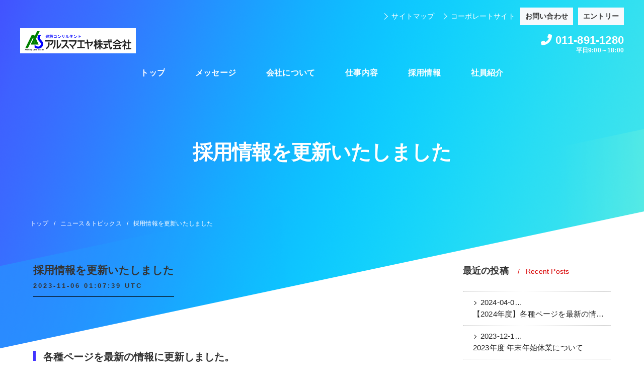

--- FILE ---
content_type: text/html
request_url: https://www.kotonear.com/alsmaeya/news/detail/20231106100739.html
body_size: 6290
content:
<!DOCTYPE html>
<html lang="jp">
<head>
  
<title>採用情報を更新いたしました | ニュース＆トピックス｜アルスマエヤ株式会社 採用特設サイト</title>
<meta charset="utf-8"/>
<meta name="robots" content="">
<meta name="description" content="">
<meta name="viewport" content="width=device-width, initial-scale=1">



<meta property="og:title" content="採用情報を更新いたしました | ニュース＆トピックス｜アルスマエヤ株式会社 採用特設サイト"/>
<meta property="og:description" content=""/>
<meta property="og:type" content="website"/>
<meta property="og:image" content="https://www.admin-kotonear.com/assets/no_image-1b468f17401f7a2d60c14198b4afd680a4eb10a3249edc9aef06fddbf0711f0b.jpg"/>
<link href="https://cdnjs.cloudflare.com/ajax/libs/font-awesome/6.7.2/css/all.min.css" rel="stylesheet"/>
<link href="https://fonts.googleapis.com/css?family=Material+Icons&display=swap" rel="stylesheet"/>

<link rel="stylesheet" href="/css/ckeditor-content.css?time=1756713476"/>
<link rel="stylesheet" href="/css/style_fonts.css?time=1756713476"/>
<link rel="stylesheet" href="/css/index.css?time=1756713476"/>

<link rel="stylesheet" href="/css/cmn.css?time=1756713476"/>
<link rel="stylesheet" href="/css/contents_box01.css?time=1756713476"/>
<link rel="stylesheet" href="/css/composite_box01.css?time=1756713476"/>
<link rel="stylesheet" href="/css/core_style.css?time=1756713476"/>
<link rel="stylesheet" href="/css/widget_youtube.css?time=1756713476"/>
<link rel="stylesheet" href="/css/widget_map.css?time=1756713476"/>
<link rel="stylesheet" href="/css/widget_tel.css?time=1756713476"/>
<link rel="stylesheet" href="/css/widget_shop01.css?time=1756713476"/>
<link rel="stylesheet" href="/css/contents_table01.css?time=1756713476"/>
<link rel="stylesheet" href="/css/contents_table02.css?time=1756713476"/>
<link rel="stylesheet" href="/css/contents_table03.css?time=1756713476"/>
<link rel="stylesheet" href="/css/widget_link.css?time=1756713476"/>
<link rel="stylesheet" href="/css/contents_faq01.css?time=1756713476"/>
<link rel="stylesheet" href="/css/beforeafter_archive.css?time=1756713476"/>
<link rel="stylesheet" href="/css/widget_coupon.css?time=1756713476"/>
<link rel="stylesheet" href="/css/widget_news01.css?time=1756713476"/>
<link rel="stylesheet" href="/css/widget_news02.css?time=1756713476"/>
<link rel="stylesheet" href="/css/widget_menu01.css?time=1756713476"/>
<link rel="stylesheet" href="/css/widget_gallery01.css?time=1756713476"/>
<link rel="stylesheet" href="/css/widget_form.css?time=1756713476"/>


<link rel="stylesheet" href="/css/widget_staff01.css?time=1756713476"/>
<link rel="stylesheet" href="/css/jquery-ui.css?time=1756713476"/>
<link rel="stylesheet" href="/css/datetimepicker.css?time=1756713476"/>
<link rel="stylesheet" href="/css/recruit_archive.css?time=1756713476"/>

  <link rel="stylesheet" href="/css/gallery_archive.css?time=1756713476"/>


  <link rel="stylesheet" href="/css/news_archive.css?time=1756713476"/>

<link rel="stylesheet" href="/css/widget_recruit.css?time=1756713476"/>

  <link rel="stylesheet" href="/css/contents_related.css?time=1756713476"/>

  <link rel="stylesheet" href="/templates/81/base.css?time=1756713476"/>

  <link rel="stylesheet" href="/templates/81/style.css?time=1756713476"/>

    <link rel="stylesheet" href="/alsmaeya/css/mystyle.css"/>


  <script type="text/javascript">
(function(i,s,o,g,r,a,m){i['GoogleAnalyticsObject']=r;i[r]=i[r]||function(){
(i[r].q=i[r].q||[]).push(arguments)},i[r].l=1*new Date();a=s.createElement(o),
m=s.getElementsByTagName(o)[0];a.async=1;a.src=g;m.parentNode.insertBefore(a,m)
})(window,document,'script','//www.google-analytics.com/analytics.js','ga');
ga("create","UA-207912154-68",{"cookieDomain":"auto","siteSpeedSampleRate":100});
ga("send","pageview");
</script>

  <!-- Google tag (gtag.js) -->
  <script async src="https://www.googletagmanager.com/gtag/js?id=G-QKGDD7W8T3"></script>
  <script>
    window.dataLayer = window.dataLayer || [];
    function gtag(){dataLayer.push(arguments);}
    gtag('js', new Date());

    gtag('config', 'G-QKGDD7W8T3');
  </script>


  
</head>

<body id="pg_newpage" data-s3-url="https://prod-storage-tl-s3.s3.ap-northeast-1.amazonaws.com/" class="grayscale ft01">

<input type="hidden" id="client-info" name="client-info" data-client-tag4="" data-client-tag5="">

<style type="text/css">
    @keyframes ldio-a5obvq6594f {
        0% { transform: rotate(0) }
        100% { transform: rotate(360deg) }
    }
    .ldio-a5obvq6594f div { box-sizing: border-box!important }
    .ldio-a5obvq6594f > div {
        position: absolute;
        width: 66.99px;
        height: 66.99px;
        top: 0;
        left: 0;
        border-radius: 50%;
        border: 6.93px solid #000;
        border-color: #df1317 transparent #df1317 transparent;
        animation: ldio-a5obvq6594f 0.7042253521126761s linear infinite;
    }
    .ldio-a5obvq6594f > div:nth-child(2) { border-color: transparent }
    .ldio-a5obvq6594f > div:nth-child(2) div {
        position: absolute;
        width: 100%;
        height: 100%;
        transform: rotate(45deg);
    }
    .ldio-a5obvq6594f > div:nth-child(2) div:before, .ldio-a5obvq6594f > div:nth-child(2) div:after {
        content: "";
        display: block;
        position: absolute;
        width: 6.93px;
        height: 6.93px;
        top: -6.93px;
        left: 23.1px;
        background: #df1317;
        border-radius: 50%;
        box-shadow: 0 60.06px 0 0 #df1317;
    }
    .ldio-a5obvq6594f > div:nth-child(2) div:after {
        left: -6.93px;
        top: 23.1px;
        box-shadow: 60.06px 0 0 0 #df1317;
    }
    .loadingio-spinner-dual-ring-0rh9kpan9l6 {
        width: 231px;
        height: 231px;
        display: inline-block;
        overflow: hidden;
    }
    .ldio-a5obvq6594f {
        width: 100%;
        height: 100%;
        position: relative;
        transform: translateZ(0) scale(1);
        backface-visibility: hidden;
        transform-origin: 0 0; /* see note above */
    }
    .ldio-a5obvq6594f div { box-sizing: content-box; }
    /* generated by https://loading.io/ */
</style>
<div class="loadingio-spinner-dual-ring" style="top: 50%; position: absolute; left: 50%; z-index: 999;">
  <div class="ldio-a5obvq6594f">
    <div></div>
    <div>
      <div></div>
    </div>
  </div>
</div>

  <header id="pattern5" class="header_class  nofixed ">
    <div class="wraper">
      <div class="inner">
          <h1 class="seo_h1_text"></h1>
          <div class="logo" id="logo_page"></div>
        <div class="burger">
          <ul>
            
            <li class="sp_menu">
              <a href="#" class="no">
                <div><span>Menu</span></div>
              </a>
            </li>
          </ul>
        </div>
        <div class="header_contents" id="header_contents" style="height: auto;"></div>
      </div>
    </div>

        <div id="menu_head"></div>
  </header>
  <div id="mv_outer" class="editing edit_outer valign-undefined">
      <div id="lv_outer" class="">
  <div id="lv" class="blur0 ">
    <div class="parallax_img"
          style="background-image: url(https://www.admin-kotonear.com/assets/no_image-1b468f17401f7a2d60c14198b4afd680a4eb10a3249edc9aef06fddbf0711f0b.jpg)"></div>
    <p>
      <span class="setting-name">
          採用情報を更新いたしました
      </span>
    </p>
  </div>
</div>
  <div id="pan">
    <ul itemscope="" itemtype="http://schema.org/BreadcrumbList">
      <li itemprop="itemListElement" itemscope="" itemtype="http://schema.org/ListItem"><a href="/alsmaeya" itemprop="item"><span itemprop="name">トップ</span></a><meta itemprop="position"></li>
        <li itemprop="itemListElement" itemscope="" itemtype="http://schema.org/ListItem"><a href="/alsmaeya/news.html" itemprop="item" style=""><span itemprop="name">ニュース＆トピックス</span></a><meta itemprop="position"></li>
        <li itemprop="itemListElement" itemscope="" itemtype="http://schema.org/ListItem"><a href="/alsmaeya/news/detail/20231106100739.html" itemprop="item"><span itemprop="name">採用情報を更新いたしました</span></a><meta itemprop="position"></li>
    </ul>
  </div>

  </div>
<main id="main">
    <section class="news_single width_fixed">
  <div class="content_wrapper">
    <input type="hidden" id="release-date-list" data-release-dates="[&quot;2024-04-09 08:16:05 UTC&quot;, &quot;2023-12-18 05:41:38 UTC&quot;, &quot;2023-11-06 01:07:39 UTC&quot;, &quot;2022-10-07 10:19:02 UTC&quot;, &quot;2022-03-09 03:56:56 UTC&quot;]" />

    <div id="primary" data-header-headline=""
      data-news-slugs="[&quot;/20240409171605&quot;, &quot;/20231218144138&quot;, &quot;/20231106100739&quot;, &quot;/20221007191902&quot;, &quot;/20220309125656&quot;]" data-news-slug="/20231106100739"
      data-design-setting="add_design1">
      <article>
        <div class="entry_header">
          <div class="heading block_header_2 align-left">
            <h2 class="h" style="">採用情報を更新いたしました</h2>
              <p class="release_date release_time">2023-11-06 01:07:39 UTC</p>
          </div>
        </div>
        <div class="entry_body pop">
              <a id=""></a>
<section id="1" class="hp blockarea edit_outer editing block_header   width_fixed pt60 pb60"
  style="background-repeat: no-repeat;background-position: center center;background-size: auto;">
  <div class="content_wrapper">
    <div class="heading block_header_4 align-left ">
      <h2 class="h pre-wrap">各種ページを最新の情報に更新しました。</h2>
      <p class="pre-wrap">2024年度も、当社は人材採用に取り組んでまいりますので、お問合せやエントリーをお待ちしております。</p>
    </div>
  </div>
</section>

  

        </div>
      </article>
      <div class="pager2">
        <ul>
          <li class="prev">
            <a href="javascript:void(0)">&lt; 前のページ</a>
          </li>
          <li class="back">
            <a href="/alsmaeya/news.html">一覧に戻る</a>
          </li>
          <li class="next">
            <a href="javascript:void(0)">次のページ &gt;</a>
          </li>
        </ul>
      </div>
    </div>
  </div>
</section>





</main>

  <footer id="f-pattern2" class="width_fixed">
    <div id="footer_content"></div>
    <div class="content_wrapper">
        <nav id="footer_menu">
        </nav>
      <div class="logo-sns">
          <div class="logo" id="footer_logo"></div>
          <ul class="sns" id="footer_sns"></ul>
        <div id="cp-pattern2">© 2025  ALL RIGHTS RESERVED.</div>

      </div>
    </div>
    <div id="cp">© 2025  ALL RIGHTS RESERVED.</div>
  </footer>

<script src="/js/jquery-3.7.1.min.js"></script>
<script src="/js/loading.js"></script>
<script src="/js/convert-time-local.js"></script>
<script src="/js/hide_expired_coupon.js"></script>
<script src="/js/setting_sidebar.js"></script>
  <script src="/alsmaeya/js/dictionary_script.js"></script>
<script type="text/javascript">
    parent.postMessage(
        {
            func: 'iframe',
            title: document.title,
            url: '/newpages/21734/edit',
            current_url: location.href
        }, "*");

    $.fn.extend({
        syncLoad: function (type_load, url) {
            let element = $(this).selector;
            $.ajax({
                type: "GET",
                url: url,
                cache: false,
                async: false
            }).done(function (result){
                let func = new Function('element', 'result', `$('${element}').${type_load}(result);`);
                func(element, result);
            });
        }
    });

    function load_element() {
          $("#header_contents").load("/alsmaeya/header_content.html?time=" + new Date().valueOf());
        $("#menu_head").load("/alsmaeya/header_menu.html?time=" + new Date().valueOf());
        $("#link_setting").load("/alsmaeya/link_setting.html?time=" + new Date().valueOf());
        $.get("/alsmaeya/footer_menu.html?time=" + new Date().valueOf()).done(function (data) {
            $("#footer_menu").prepend(data);
            let pathname = window.location.pathname == '/' ? '' : window.location.pathname
            pathname = pathname == '/alsmaeya/' ? '/alsmaeya' : pathname
            $(`a[href='${pathname}']`).closest( "li" ).addClass("current");
            $(`a[href='/alsmaeya${pathname}']`).closest( "li" ).addClass("current");
        });
        $.get("/alsmaeya/button_footer_pattern2.html?time=" + new Date().valueOf()).done(function (data) {$("footer#f-pattern2 #footer_menu").append(data);});
        $("#logo_page").load("/alsmaeya/logo.html?time=" + new Date().valueOf());
        $("#footer_logo").load("/alsmaeya/footer_image.html?time=" + new Date().valueOf());
        $("#header_sns").load("/alsmaeya/sub_navigation_header_sns.html?time=" + new Date().valueOf());


        $("#footer_sns").load("/alsmaeya/footer_sns.html?time=" + new Date().valueOf());

        $("#footer_content").load("/alsmaeya/footer_content.html?time=" + new Date().valueOf());

        $.get("/alsmaeya/footer_component.html?time=" + new Date().valueOf()).done(function (data) {
            $("#common_footer").html(data);
            convertReleaseTimeLocal();
            hideExpiredCoupon();
            $('#common_footer .delay1').on('inview', function (event, isInView, visiblePartX, visiblePartY) {
                if (isInView) {
                    $(this).stop().addClass('delay1Active');
                }
            });
            $('#common_footer .delay2').on('inview', function (event, isInView, visiblePartX, visiblePartY) {
                if (isInView) {
                    $(this).stop().addClass('delay2Active');
                }
            });
            $('#common_footer .delay3').on('inview', function (event, isInView, visiblePartX, visiblePartY) {
                if (isInView) {
                    $(this).stop().addClass('delay3Active');
                }
            });
            $('#common_footer .delay4').on('inview', function (event, isInView, visiblePartX, visiblePartY) {
                if (isInView) {
                    $(this).stop().addClass('delay4Active');
                }
            });
            widget_gallery_slider();
            validateForm();
        });
        $.get("/alsmaeya/news_sidebar.html?time=" + new Date().valueOf()).done(function (data) {
            $("#primary").after(data);
            if (typeof(handleDictionary) === 'function') {
                var handleForSidebar = true;
                handleDictionary(handleForSidebar);
            }
            convertReleaseTimeLocal(true);
            loadsidebarArchive();
        });
        $("#sidebar").contents().find(".sidebar_list.archive").parent().addClass("none");


        $("#related-tag").load("/alsmaeya/tags/tags_in_newpage/20231106100739.html?time=" + new Date().valueOf());

        $.ajax({
    url: "/alsmaeya/header_setting.html?time=" + new Date().valueOf(),
    type: "GET",
    cache: false,
    async: false
}).done(function(data) {
    if (data !== '') {
        $('header').remove();
        $(".loadingio-spinner-dual-ring").after(data);
    } else {
        load_header_html(true);
    }
}).fail(function()  {
    load_header_html(true);
});


        $.ajax({
    url: "/alsmaeya/footer_setting.html?time=" + new Date().valueOf(),
    type: "GET",
    cache: false,
    async: false
}).done(function(data) {
    if (data !== '') {
        $('footer').remove();
        $("main").after(data);
    } else {
        load_footer_html(true);
    }
}).fail(function()  {
    load_footer_html(true);
});


        $.get("/alsmaeya/top_html.html?time=" + new Date().valueOf()).done(function (data) {$("main").prepend(data);});
        $.get("/alsmaeya/embedded_after_body.html?time=" + new Date().valueOf()).done(function (data) {$("body").prepend(data);});
        $.get("/alsmaeya/embedded_before_end_body.html?time=" + new Date().valueOf()).done(function (data) {$("body").append(data);});
        $.get("/alsmaeya/embedded_after_head.html?time=" + new Date().valueOf()).done(function (data) {$("head").prepend(data);});
        $.get("/alsmaeya/embedded_before_end_head.html?time=" + new Date().valueOf()).done(function (data) {$("head").append(data);});
    }

    function load_header_html(display_flag) {
        if (display_flag) {
            $.get("/alsmaeya/header_html.html?time=" + new Date().valueOf()).done(function (data) {$("header").before(data);});
        } else {
            $.get("/alsmaeya/header_html.html?time=" + new Date().valueOf()).done(function (data) {$(".loadingio-spinner-dual-ring").after(data);});
        }
    }

    function load_footer_html(display_flag) {
        if (display_flag) {
            $.get("/alsmaeya/footer_html.html?time=" + new Date().valueOf()).done(function (data) {$("footer").after(data);});
        } else {
            $.get("/alsmaeya/footer_html.html?time=" + new Date().valueOf()).done(function (data) {$("main").after(data);});
        }
    }

    function logTelCall(d){
        let phoneNumber = d.getAttribute("data-tel");
        window.open(`tel:${phoneNumber}`, '_parent');
        let data = {
            phone_number: phoneNumber,
            client_id: d.getAttribute("data-client"),
            target_page: window.location.pathname,
            location: document.getElementsByTagName('body')[0].contains(d) ? 'ブロックパーツ' : 'ページ下部'
        }
        $.ajax({
            type: "POST",
            url: "https://alsmaeya.admin-kotonear.com/api/v1/phone_access_log/save",
            data: data,
            headers: {
                'Access-Control-Allow-Origin': '*'
            }
        })
            ga("send", "event", "click", "tel", "label", 1);
            gtag('event', 'phone_conversion');

        
    }

    window.addEventListener('DOMContentLoaded', function() {
        $.when(load_element()).then(() => {
          setTimeout(hide_loading, 1000);
        });
    });
</script>
<script defer src="/js/jquery.easing.js"></script>
<script defer src="/js/slick.min.js"></script>
<script defer src="/js/jquery.inview.js"></script>
<script defer src="/js/cmn.js"></script>
<script defer src="/js/widget_gallery01.js"></script>
<script defer src="/js/index.js"></script>
<script src="https://cdn.jsdelivr.net/npm/lozad@1.14.0/dist/lozad.min.js"></script>
<script src="https://cdn.jsdelivr.net/npm/intersection-observer@0.7.0/intersection-observer.js"></script>
  <script src="/js/jquery-ui.min.js"></script>
  <script src="/js/datetimepicker.full.min.js"></script>
<script src="/js/jquery-validate-1.19.3.min.js"></script>
<script src="/js/form-contact.js"></script>
<script>
    $(document).ready(function() {
        convertReleaseTimeLocal();
        hideExpiredCoupon();
    })
</script>

    <script defer src="/alsmaeya/js/mystyle-js.js"></script>



  
<script type="text/javascript">
  let newsSlugs = $("#primary").attr("data-news-slugs");
  let newsSlug = $("#primary").attr("data-news-slug");
  let prevNews = prevNext(newsSlugs, newsSlug)[0];
  let nextNews = prevNext(newsSlugs, newsSlug)[1];
  let designSetting = $("#primary").attr("data-design-setting");
  let prefix = "/alsmaeya/news/detail";

  if (prevNews == 0) {
    $(".prev").hide();
  }
  if (nextNews == 0) {
    $(".next").hide();
  }
  $(".prev a").attr("href", `${prefix}${prevNews}.html`);
  $(".next a").attr("href", `${prefix}${nextNews}.html`);

  function prevNext(newsSlugs, newsSlug) {
    let newsPrev = 0;
    let newsNext = 0;
    let newsSlugsData = JSON.parse(newsSlugs)
    $.each(newsSlugsData, function(index, item) {
      if(newsSlug == item) {
        newsPrev = newsSlugsData[index + 1] ? newsSlugsData[index + 1] : 0
        newsNext = newsSlugsData[index - 1] ? newsSlugsData[index - 1] : 0
      }
    });
    return [newsPrev, newsNext];
  }

  setTimeout(function() {
    jQuery("#sidebar").on("click", ".sidebar-category-item", function() {
      let categoryId = $(this).data("category-id");
      let categoryName = $(this).attr("data-category-name");
      let headline = $("#primary").attr("data-header-headline");
      let url = "https://alsmaeya.admin-kotonear.com/api/v1/newpage_setting_filter/load_news";
      let data = { category_id: categoryId, page_index: 1, client_id: "204" };
      jQuery.ajax({
        method: "GET",
        data: data,
        url: url,
        dataType: "html",
        success: function (data) {
          $("#primary").html(data);
          $("#primary").attr("data-category-id", categoryId);
          $(".news_single.width_fixed").addClass("news_archive " + designSetting);
          $(".release_date").addClass("none");
          $(".block_text_1").remove();
          let title = `<section class='width_fixed mb contents_box01 block_text_1 align-left delay3 delay3Active'>
                    <div class="content_wrapper">
                      <div class="heading block_header_6 align-left">
                        <h2 class="h" style="">${headline}</h2>
                        <p class="header_subheadline" style="">${categoryName}</p>
                      </div>
                    </div>
                  </section>`;
          $(title).insertBefore("." + designSetting);
          $(".sidebar-archives").removeClass("none");
          $("#related-tag").remove();
          $("#related-page").remove();
          loadPagingNextPrev(1);
          convertReleaseTimeLocal();
        }
      });
    });

    jQuery("#primary").on("click", ".pager a", function() {
      let pageIndex = $(this).data("page-index");
      let apiMethod;
      let data;
      let categoryId = $("#primary").attr("data-category-id");
      let releaseMonth = $("#primary").attr("data-release-month");
      let releaseYear = $("#primary").attr("data-release-year");

      if (categoryId || releaseMonth || releaseYear) {
        if (categoryId) {
          data = { category_id: categoryId,  page_index: pageIndex, client_id: "204" };
        } else if (releaseMonth && releaseYear) {
          let timeZoneName = Intl.DateTimeFormat().resolvedOptions().timeZone
          let releaseMonth = $("#primary").attr("data-release-month");
          let releaseYear = $("#primary").attr("data-release-year");
          data = {
            release_month: releaseMonth,
            release_year: releaseYear,
            timezone_name: timeZoneName,
            page_index: pageIndex,
            client_id: "204"
          }
        }
        let url = "https://alsmaeya.admin-kotonear.com/api/v1/newpage_setting_filter/load_news";
        jQuery.ajax({
          method: "GET",
          data: data,
          url: url,
          dataType: "html",
          success: function (data) {
            $("#primary").html(data);
            $("#primary .pager li").removeClass("current");
            $("#primary .page-index-" + pageIndex).addClass("current");
            loadPagingNextPrev(pageIndex);
            convertReleaseTimeLocal();
          }
        });
      }
    });
  }, 3000);

  setTimeout(function() {
    jQuery("#sidebar").on("click", ".archive-month-item", function() {
      let releaseMonth = $(this).attr("data-release-month");
      let releaseYear = $(this).attr("data-release-year");
      let titleDate = `${releaseYear}年${releaseMonth}月の記事`;
      let headline = $("#primary").attr("data-header-headline");
      let timeZoneName = Intl.DateTimeFormat().resolvedOptions().timeZone
      let url = "https://alsmaeya.admin-kotonear.com/api/v1/newpage_setting_filter/load_news";
      let data = { release_month: releaseMonth, release_year: releaseYear, page_index: 1, client_id: "204", timezone_name: timeZoneName };
      jQuery.ajax({
        method: "GET",
        data: data,
        url: url,
        dataType: "html",
        success: function (data) {
          $("#primary").html(data);
          $("#primary").removeAttr("data-category-id");
          $("#primary").attr("data-release-month", releaseMonth);
          $("#primary").attr("data-release-year", releaseYear);
          $(".block_text_1").remove();
          $(".news_single.width_fixed").addClass("news_archive " + designSetting);
          let title = `<section class='width_fixed mb contents_box01 block_text_1 align-left delay3 delay3Active'>
                    <div class="content_wrapper">
                      <div class="heading block_header_6 align-left">
                        <h2 class="h" style="">${headline}</h2>
                        <p class="header_subheadline" style=""></p>
                      </div>
                    </div>
                  </section>`;
          $(title).insertBefore("." + designSetting);
          $(".header_subheadline").html(titleDate);
          $(".header_text").addClass('none');
          $(".footer-bottom-text").addClass('none');
          $("#related-tag").remove();
          $("#related-page").remove();
          loadPagingNextPrev(1);
          convertReleaseTimeLocal();
        }
      });
    });
  }, 4000);

  function loadPagingNextPrev(pageIndex) {
    let totalPage = $(".pager").attr('data-total-page');

    $('.pager ul li:not(.arrow)').removeClass('current');
    $($('.pager ul li:not(.arrow)')[pageIndex - 1]).addClass('current');
    $($('.pager ul li:not(.arrow)').each(function() {
      $( this ).css("display", "inline-block")
    }));
    $(".arrow").remove();
    if(pageIndex > 3){
      $($('.pager ul li:not(.arrow)').each(function( index ) {
        if(index < pageIndex - 2 && index != 0){
          $( this ).css("display", "none")
        }
      }));
      $(`<li class='arrow'><a onclick='#' style='cursor: pointer; text-decoration-color: rgba(255, 255, 255, 0.3);'>< Prev</a></li>`).insertBefore($('.pager ul li:not(.arrow)')[pageIndex-2]);
    }

    if(pageIndex < (totalPage - 2)){
      $($('.pager ul li:not(.arrow)').each(function( index ) {
        if(index > pageIndex && index != totalPage -1){
          $( this ).css("display", "none")
        }
      }));

      $(`<li class='arrow'><a onclick='#' style='cursor: pointer; text-decoration-color: rgba(255, 255, 255, 0.3);'>Next &gt;</a></li>`).insertAfter($('.pager ul li:not(.arrow)')[pageIndex+1]);
    }
  }
</script>


<script type="text/javascript">
    function toggleDetails(e) {
        const list = e.parentElement.parentElement.querySelectorAll("dl");

        if (e.text == "もっと見る") {
            e.text = "閉じる"
            list.forEach(e => e.setAttribute("style", "border-bottom: 1px solid rgb(204, 204, 204); border-top: 1px solid rgb(204, 204, 204); display: table !important;"))
        } else {
            e.text = "もっと見る"
            list.forEach(e => e.setAttribute("style", "border-bottom: 1px solid rgb(204, 204, 204); border-top: 1px solid rgb(204, 204, 204); display: none !important;"))
        }
        return false;
    }
</script>

<script type="text/javascript">
    $('.create_contact_log').on('click', function (e) {
      e.preventDefault();
      $(this).prop('disabled', true);
        ga("send", "event", "click", "submit", "label", 1);
        gtag('event', 'web_conversion');
      $(this).closest('form').submit();
    });
</script>

<script type="text/javascript">
    $( document ).ready(() => {
        let handleForSidebar = false;
        handleDictionary(handleForSidebar);
    });
</script>


</body>
</html>


--- FILE ---
content_type: text/html
request_url: https://www.kotonear.com/alsmaeya/header_content.html?time=1769323506422
body_size: 304
content:
<div class="inner" id="pattern_4_menu">
  <div class="header_col1">
    <div class="block-tel">
        <div class="tel" x-ms-format-detection="none">
          <a data-tel="011-891-1280" data-client="204" onclick="logTelCall(this);">
            <i class="fas fa-phone-alt"></i>
            011-891-1280<i class="teli">平日9:00～18:00</i>
          </a>
        </div>
    </div>
    <div class="block-url">
      <div id="link_setting" class="link_setting"></div>
      <div class="btn">
            <a href="/alsmaeya/contact.html"
               target="">
              お問い合わせ
            </a>

            <a href="/alsmaeya/entry.html"
               target="">
              エントリー
            </a>
      </div>
    </div>
  </div>
  <div class="header_col2">
  <div class="add">
      <dt class="hour-pattern"></dt>
      <dt class="hour-pattern5">（受付／）</dt>
  </div>
</div>

</div>
<script type="text/javascript" charset="utf-8">
    $("#link_setting").load("/alsmaeya/link_setting.html?time=" + new Date().valueOf());
</script>


--- FILE ---
content_type: text/html
request_url: https://www.kotonear.com/alsmaeya/header_menu.html?time=1769323506437
body_size: 669
content:
<nav>
  <ul class="nav_1st">
      <li id="2341" style="flex-grow: 1;">
          <a href="/alsmaeya"><span>トップ</span></a>
      </li>
      <li id="2342" style="flex-grow: 1;">
          <a href="/alsmaeya/message.html"><span>メッセージ</span></a>
          <ul class="nav_2nd" style="left: 0">
              <li id=13968>
                <a href="/alsmaeya/message/%E3%82%A2%E3%83%AB%E3%82%B9%E3%83%9E%E3%82%A8%E3%83%A4%E6%A0%AA%E5%BC%8F%E4%BC%9A%E7%A4%BE%E2%94%82%E5%8C%97%E6%B5%B7%E9%81%93%E6%9C%AD%E5%B9%8C%E5%B8%82%E5%8E%9A%E5%88%A5%E5%8C%BA%E2%94%82%E4%B8%80%E5%95%8F%E4%B8%80%E7%AD%94.html" target="_self"><span>採用関連/一問一答</span></a>
              </li>
          </ul>
      </li>
      <li id="2345" style="flex-grow: 1;">
          <a href="/alsmaeya/company.html"><span>会社について</span></a>
          <ul class="nav_2nd" style="left: 0">
              <li id=13893>
                <a href="/alsmaeya/company/%E3%82%A2%E3%83%AB%E3%83%9E%E3%82%A8%E3%83%A4%E6%A0%AA%E5%BC%8F%E4%BC%9A%E7%A4%BE%E2%94%82%E6%9C%AD%E5%B9%8C%E5%B8%82%E5%8E%9A%E5%88%A5%E5%8C%BA%E2%94%82%E7%B5%84%E7%B9%94%E5%9B%B3.html" target="_self"><span>組織図</span></a>
              </li>
          </ul>
      </li>
      <li id="2346" style="flex-grow: 1;">
          <a href="/alsmaeya/job.html"><span>仕事内容</span></a>
      </li>
      <li id="2356" style="flex-grow: 1;">
          <a href="/alsmaeya/recruit.html"><span>採用情報</span></a>
          <ul class="nav_2nd" style="left: 0">
              <li id=13964>
                <a href="/alsmaeya/recruit/20221208143435.html" target="_self"><span>採用データ</span></a>
              </li>
          </ul>
      </li>
      <li id="13872" style="flex-grow: 1;">
          <a href="/alsmaeya/%E3%82%A2%E3%83%AB%E3%82%B9%E3%83%9E%E3%82%A8%E3%83%A4%E6%A0%AA%E5%BC%8F%E4%BC%9A%E7%A4%BE%E2%94%82%E5%8C%97%E6%B5%B7%E9%81%93%E5%8E%9A%E5%88%A5%E5%8C%BA%E2%94%82%E6%8E%A1%E7%94%A8%E3%82%A4%E3%83%B3%E3%82%BF%E3%83%93%E3%83%A5%E3%83%BC.html"><span>社員紹介</span></a>
          <ul class="nav_2nd" style="left: 0">
              <li id=2350>
                <a href="/alsmaeya/%E3%82%A2%E3%83%AB%E3%82%B9%E3%83%9E%E3%82%A8%E3%83%A4%E6%A0%AA%E5%BC%8F%E4%BC%9A%E7%A4%BE%E2%94%82%E5%8C%97%E6%B5%B7%E9%81%93%E5%8E%9A%E5%88%A5%E5%8C%BA%E2%94%82%E6%8E%A1%E7%94%A8%E3%82%A4%E3%83%B3%E3%82%BF%E3%83%93%E3%83%A5%E3%83%BC/staff.html" target="_self"><span>新卒入社T.Hさん</span></a>
              </li>
              <li id=13911>
                <a href="/alsmaeya/%E3%82%A2%E3%83%AB%E3%82%B9%E3%83%9E%E3%82%A8%E3%83%A4%E6%A0%AA%E5%BC%8F%E4%BC%9A%E7%A4%BE%E2%94%82%E5%8C%97%E6%B5%B7%E9%81%93%E5%8E%9A%E5%88%A5%E5%8C%BA%E2%94%82%E6%8E%A1%E7%94%A8%E3%82%A4%E3%83%B3%E3%82%BF%E3%83%93%E3%83%A5%E3%83%BC/20221208104239.html" target="_self"><span>中途入社M.Yさん</span></a>
              </li>
          </ul>
      </li>
  </ul>
</nav>

<script>
  $(document).ready(function() {
    var idString = "alsmaeya";
    var currentPath = window.location.pathname;
    var firstAncestorPath = currentPath.replace(/\/[^/]*$/, '.html');
    var secondAncestorPath = firstAncestorPath.replace(/\/[^/]*$/, '.html');
    $(`a[href='${currentPath}'], a[href='/${idString}${currentPath}']`).closest( "li" ).addClass("current");
    $(`a[href='${firstAncestorPath}'], a[href='/${idString}${firstAncestorPath}']`).closest( "li" ).addClass("current");
    $(`a[href='${secondAncestorPath}'], a[href='/${idString}${secondAncestorPath}']`).closest( "li" ).addClass("current");
  });
</script>


--- FILE ---
content_type: text/html
request_url: https://www.kotonear.com/alsmaeya/footer_menu.html?time=1769323506456
body_size: 607
content:
<ul id="expand_menu">

    <li ><a href="/alsmaeya" target="_self"><span> トップ </span></a></li>

    <li ><a href="/alsmaeya/message.html" target="_self"><span> メッセージ </span></a></li>

    <li ><a href="/alsmaeya/message/%E3%82%A2%E3%83%AB%E3%82%B9%E3%83%9E%E3%82%A8%E3%83%A4%E6%A0%AA%E5%BC%8F%E4%BC%9A%E7%A4%BE%E2%94%82%E5%8C%97%E6%B5%B7%E9%81%93%E6%9C%AD%E5%B9%8C%E5%B8%82%E5%8E%9A%E5%88%A5%E5%8C%BA%E2%94%82%E4%B8%80%E5%95%8F%E4%B8%80%E7%AD%94.html" target="_self"><span> 採用関連/一問一答 </span></a></li>

    <li ><a href="/alsmaeya/company.html" target="_self"><span> 会社について </span></a></li>

    <li ><a href="/alsmaeya/company/%E3%82%A2%E3%83%AB%E3%83%9E%E3%82%A8%E3%83%A4%E6%A0%AA%E5%BC%8F%E4%BC%9A%E7%A4%BE%E2%94%82%E6%9C%AD%E5%B9%8C%E5%B8%82%E5%8E%9A%E5%88%A5%E5%8C%BA%E2%94%82%E7%B5%84%E7%B9%94%E5%9B%B3.html" target="_self"><span> 組織図 </span></a></li>

    <li ><a href="/alsmaeya/job.html" target="_self"><span> 仕事内容 </span></a></li>

    <li ><a href="/alsmaeya/recruit/20221208143435.html" target="_self"><span> 採用データ </span></a></li>

    <li ><a href="/alsmaeya/%E3%82%A2%E3%83%AB%E3%82%B9%E3%83%9E%E3%82%A8%E3%83%A4%E6%A0%AA%E5%BC%8F%E4%BC%9A%E7%A4%BE%E2%94%82%E5%8C%97%E6%B5%B7%E9%81%93%E5%8E%9A%E5%88%A5%E5%8C%BA%E2%94%82%E6%8E%A1%E7%94%A8%E3%82%A4%E3%83%B3%E3%82%BF%E3%83%93%E3%83%A5%E3%83%BC/staff.html" target="_self"><span> 新卒入社T.Hさん </span></a></li>

    <li ><a href="/alsmaeya/%E3%82%A2%E3%83%AB%E3%82%B9%E3%83%9E%E3%82%A8%E3%83%A4%E6%A0%AA%E5%BC%8F%E4%BC%9A%E7%A4%BE%E2%94%82%E5%8C%97%E6%B5%B7%E9%81%93%E5%8E%9A%E5%88%A5%E5%8C%BA%E2%94%82%E6%8E%A1%E7%94%A8%E3%82%A4%E3%83%B3%E3%82%BF%E3%83%93%E3%83%A5%E3%83%BC/20221208104239.html" target="_self"><span> 中途入社M.Yさん </span></a></li>

    <li ><a href="/alsmaeya/faq.html" target="_self"><span> よくあるご質問 </span></a></li>

    <li ><a href="/alsmaeya/privacy.html" target="_self"><span> 個人情報保護方針 </span></a></li>

    <li ><a href="/alsmaeya/news.html" target="_self"><span> ニュース＆トピックス </span></a></li>
</ul>

<script>
    $.get("/alsmaeya/expand_menu.html?time=" + new Date().valueOf(), function (data) {
        $("#expand_menu").append(data);
        let pathname = window.location.pathname == '/' ? '' : window.location.pathname
        pathname = pathname == '/alsmaeya/' ? '/alsmaeya' : pathname
        $(`a[href='${pathname}']`).closest( "li" ).addClass("current");
        $(`a[href='/alsmaeya${pathname}']`).closest( "li" ).addClass("current");
    });

    $(document).ready(function() {
        let pathname = window.location.pathname == '/' ? '' : window.location.pathname
        pathname = pathname == '/alsmaeya/' ? '/alsmaeya' : pathname
        $(`a[href='${pathname}']`).closest( "li" ).addClass("current");
        $(`a[href='/alsmaeya${pathname}']`).closest( "li" ).addClass("current");
    });
</script>


--- FILE ---
content_type: text/html
request_url: https://www.kotonear.com/alsmaeya/button_footer_pattern2.html?time=1769323506457
body_size: 116
content:
<div class="contents_btn01">
      <a href=/alsmaeya/contact.html
           target=>
        <span>お問い合わせ</span>
      </a>

      <a href="/alsmaeya/entry.html"
         target="">
        <span>エントリー</span>
      </a>
</div>


--- FILE ---
content_type: text/html
request_url: https://www.kotonear.com/alsmaeya/logo.html?time=1769323506457
body_size: 44
content:
<a href="/alsmaeya">
  <img src="https://prod-storage-tl-s3.s3.ap-northeast-1.amazonaws.com/0t67xrvmf75tn8w0q2eevd2ir07m" alt="【デモ】Touch&amp;Links" loading="lazy">
</a>


--- FILE ---
content_type: text/html
request_url: https://www.kotonear.com/alsmaeya/footer_image.html?time=1769323506458
body_size: 529
content:
<a class="logo-footer0" href="/alsmaeya">
  <img src="https://prod-storage-tl-s3.s3.ap-northeast-1.amazonaws.com/0t67xrvmf75tn8w0q2eevd2ir07m" alt="【デモ】Touch&amp;Links" loading="lazy">
</a>

<div class='company-info'>
  <h2 class="company-footer0">アルスマエヤ株式会社</h2>
  <p>〒004-0054 北海道札幌市厚別区厚別中央四条3丁目7-17</p>
      <p>
        コーポレートサイト: <a href="https://www.als-maeya.co.jp/"
                                                            target="_blank"
                                                            class="corp-url">https://www.als-maeya.co.jp/</a>
      </p>
</div>




--- FILE ---
content_type: text/html
request_url: https://www.kotonear.com/alsmaeya/footer_content.html?time=1769323506459
body_size: 726
content:

<div id="fixbtn" style="position: relative; min-height: 83px" class="scrolled">
  <div class="fixbtnwrap" style="position: absolute; bottom: auto; top: 0px;">
    <div class="inner">
        <div class="fixbtntel">
          <span class="tel" x-ms-format-detection="none">
            <a data-tel="011-891-1280" data-client="204" onclick="logTelCall(this);">
              <i class="fas fa-phone-alt"></i>
              011-891-1280<i class="teli">平日9:00～18:00</i>
            </a>
          </span>
        </div>
        <div class="contents_btn01">
      <a href=/alsmaeya/contact.html
           target=>
        <span>お問い合わせ</span>
      </a>

      <a href="/alsmaeya/entry.html"
         target="">
        <span>エントリー</span>
      </a>
</div>

      <div id="scrolltop"><a href="#top"></a></div>
    </div>
  </div>
</div>


--- FILE ---
content_type: text/html
request_url: https://www.kotonear.com/alsmaeya/news_sidebar.html?time=1769323506460
body_size: 456
content:
  <div id="sidebar" class="news_sidebar">


      <section class="widget_news02 width_fixed sidebar-recent-posts">
        <div class="heading block_header_5">
          <h4 class="h">最近の投稿</h4>
          <p>Recent Posts</p>
        </div>
        <ul>

            <li>
              <a href="/alsmaeya/news/detail/20240409171605.html" style="text-decoration-color: rgba(34, 34, 34, 0.3);">
                <div class="no_img">
                  <span><img src="https://prod-storage-tl-s3.s3.ap-northeast-1.amazonaws.com/0t67xrvmf75tn8w0q2eevd2ir07m" alt="【2024年度】各種ページを最新の情報に更新しました" loading="lazy"></span>
                </div>
                <div>
                    <p class="release_time">2024-04-09 08:16:05 UTC</p>
                  <p>【2024年度】各種ページを最新の情報に更新しました</p>
                </div>
              </a>
            </li>

            <li>
              <a href="/alsmaeya/news/detail/20231218144138.html" style="text-decoration-color: rgba(34, 34, 34, 0.3);">
                <div class="no_img">
                  <span><img src="https://prod-storage-tl-s3.s3.ap-northeast-1.amazonaws.com/0t67xrvmf75tn8w0q2eevd2ir07m" alt="2023年度 年末年始休業について" loading="lazy"></span>
                </div>
                <div>
                    <p class="release_time">2023-12-18 05:41:38 UTC</p>
                  <p>2023年度 年末年始休業について</p>
                </div>
              </a>
            </li>
        </ul>
      </section>

      <section class="sidebar-archives none">
        <div class="heading block_header_5">
          <h4 class="h">アーカイブ</h4>
          <p>Archive</p>
        </div>
        <ul class="sidebar_list archive" id="sidebar-list-archive"></ul>
      </section>

  </div>


--- FILE ---
content_type: text/html
request_url: https://www.kotonear.com/alsmaeya/link_setting.html?time=1769323507656
body_size: 56
content:
<a href=/alsmaeya/sitemap.html>
  <span>サイトマップ </span>
</a>


    <a href="https://www.als-maeya.co.jp/" target="_blank">
      <span>コーポレートサイト</span>
    </a>



--- FILE ---
content_type: text/html
request_url: https://www.kotonear.com/alsmaeya/expand_menu.html?time=1769323507659
body_size: 118
content:

  <li>
    <a href="/alsmaeya/sitemap.html"><span> サイトマップ </span></a>
  </li>
    <li class="ft-menu-p2">
      <a href="https://www.als-maeya.co.jp/" target="_blank">
        <span>コーポレートサイト</span>
      </a>
    </li>




--- FILE ---
content_type: text/css
request_url: https://www.kotonear.com/css/index.css?time=1756713476
body_size: 3104
content:
@charset "UTF-8";

/*----------------------------mv-----------------------------------*/

#mv_outer{
	position: relative;
}
#mv{
	margin: 0 auto;
	position: relative;
	padding: 0;
}
#mv:after{
	content: "";
	display: block;
	width: 100%;
	height: 100%;
	position: absolute;
	top: 0;
	left: 0;
	z-index: 5;
}

/*--mv_img--*/

#mv .mv_img li img{
	opacity: 0;
}

/*下記アニメーションkeyframes名を指定*/
/*参考　http://www.knockknock.jp/archives/184 */
#mv.slide01 .mv_img li.show img{
	animation-name: slide01;
	animation-timing-function: ease-out;
	animation-fill-mode: forwards;
}
#mv.slide02 .mv_img li.show img{
	animation-name: slide02;
	animation-timing-function: ease-out;
}
#mv.slide03 .mv_img li.show img{
	animation-name: slide03;
	animation-timing-function: cubic-bezier(0.645, 0.045, 0.355, 1);
}
#mv.slide04 .mv_img li.show img{
	animation-name: slide04;
	animation-timing-function: ease-out;
}
#mv.slide05 .mv_img li.show img{
	animation-name: slide05;
	animation-timing-function: cubic-bezier(0.645, 0.045, 0.355, 1);
}
#mv.slide06 .mv_img li.show img{
	animation-name: slide06;
	animation-timing-function: ease-out;
	animation-fill-mode: forwards;
}
#mv.slide07 .mv_img li.show img{
	animation-name: slide07;
	animation-timing-function: ease-out;
	animation-fill-mode: forwards;
}
#mv.slide09 .mv_img li.show img{
	animation-name: slide09;
	animation-timing-function: cubic-bezier(0.645, 0.045, 0.355, 1);
}
#mv.slide10 .mv_img li.show img{
	animation-name: slide10;
	animation-timing-function: cubic-bezier(0.645, 0.045, 0.355, 1);
}
@keyframes slide01{/*ズームイン ease-out推奨*/
	0%{
		opacity: 0;
		transform: scale(1,1) translate(0,0);
	}
	15%{
		opacity: 1;
	}
	100%{
		opacity: 1;
		transform: scale(1.12,1.12) translate(0,0) rotate(0.1deg);
	}
}
@keyframes slide02{/*ズームアウト ease-out推奨*/
	0%{
		opacity: 0;
		transform: scale(1.12,1.12) translate(0,0);
	}
	15%{
		opacity: 1;
	}
	100%{
		opacity: 1;
		transform: scale(1,1) translate(0,0) rotate(0.1deg);
	}
}
@keyframes slide03{/*横スライド cubic-bezier(0.645, 0.045, 0.355, 1)推奨*/
	0%{
		opacity: 0;
		transform: translate(30%,0);
	}
	20%{
		opacity: 1;
		transform: translate(0,0);
	}
	70%{
		opacity: 1;
		transform: translate(0,0);
	}
	100%{
		opacity: 1;
		transform: translate(-50%,0);
	}
}
@keyframes slide04{/*フェードアウト トリミングなし ease-out推奨*/
	0%{
		opacity: 0;
	}
	15%{
		opacity: 1;
	}
	85%{
		opacity: 1;
	}
	100%{
		opacity: 0;
	}
}
@keyframes slide05{/*横スライド トリミングなし cubic-bezier(0.645, 0.045, 0.355, 1)推奨*/
	0%{
		opacity: 0;
		transform: translate(30%,0);
	}
	20%{
		opacity: 1;
		transform: translate(0,0);
	}
	70%{
		opacity: 1;
		transform: translate(0,0);
	}
	100%{
		opacity: 1;
		transform: translate(-50%,0);
	}
}
@keyframes slide06{/*ズームイン ease-out推奨*/
	0%{
		opacity: 0;
		transform: scale(1,1) translate(0,0);
	}
	15%{
		opacity: 1;
	}
	100%{
		opacity: 1;
		transform: scale(1.12,1.12) translate(0,0) rotate(0.1deg);
	}
}
@keyframes slide07{/*ズームイン ease-out推奨*/
	0%{
		opacity: 0;
		transform: scale(1.12,1.12) translate(0,0);
	}
	15%{
		opacity: 1;
	}
	100%{
		opacity: 1;
		transform: scale(1,1) translate(0,0) rotate(0.1deg);
	}
}
@keyframes slide09{/*横スライドズームイン cubic-bezier(0.645, 0.045, 0.355, 1)推奨*/
	0%{
		opacity: 0;
		transform: translate(30%,0);
	}
	20%{
		opacity: 1;
		transform: translate(0,0);
	}
	70%{
		opacity: 1;
		transform: translate(0,0);
	}
	100%{
		opacity: 1;
		transform: translate(-50%,0);
	}
}
@keyframes slide10{/*横スライドズームアウト cubic-bezier(0.645, 0.045, 0.355, 1)推奨*/
	0%{
		opacity: 0;
		transform: translate(30%,0);
	}
	20%{
		opacity: 1;
		transform: translate(0,0);
	}
	70%{
		opacity: 1;
		transform: translate(0,0);
	}
	100%{
		opacity: 1;
		transform: translate(-50%,0);
	}
}
#mv .mv_img li.no_animation img{
	opacity: 1 !important;
	animation: none !important;
	transform: none !important;
}
#mv .mv_img{
	display: block;
	width: 100%;
	height: 100%;
	overflow: hidden;
	position: relative;
	z-index: 2;
}

#mv .mv_img li{
	display: block;
	width: 100%;
	height: 100%;
	overflow: hidden;
	position: absolute;
	z-index: 1;
}
#mv .mv_img li:nth-of-type(n+2){
	display: none;
}
#mv .mv_img li.show{
	display: block;
}
#mv .mv_img li img{
	max-width: none;
	display: block;
	width: 100%;
	height: 100%;
	object-fit: cover;
	object-position: 50% 50%;
	font-family: 'object-fit: cover; object-position: 50% 50%;';
}
#mv .mv_img li.pos_lt img{
	object-position: 10% 5%;
	font-family: 'object-fit: cover; object-position: 10% 5%;';
}
#mv .mv_img li.pos_ct img{
	object-position: 50% 5%;
	font-family: 'object-fit: cover; object-position: 50% 5%;';
}
#mv .mv_img li.pos_rt img{
	object-position: 90% 5%;
	font-family: 'object-fit: cover; object-position: 90% 5%;';
}
#mv .mv_img li.pos_l img{
	object-position: 10% 50%;
	font-family: 'object-fit: cover; object-position: 10% 50%;';
}
#mv .mv_img li.pos_c img{
	object-position: 50% 50%;
	font-family: 'object-fit: cover; object-position: 50% 50%;';
}
#mv .mv_img li.pos_r img{
	object-position: 90% 50%;
	font-family: 'object-fit: cover; object-position: 90% 50%;';
}
#mv .mv_img li.pos_lb img{
	object-position: 10% 95%;
	font-family: 'object-fit: cover; object-position: 10% 95%;';
}
#mv .mv_img li.pos_cb img{
	object-position: 50% 95%;
	font-family: 'object-fit: cover; object-position: 50% 95%;';
}
#mv .mv_img li.pos_rb img{
	object-position: 90% 95%;
	font-family: 'object-fit: cover; object-position: 90% 95%;';
}
/* IE11 */
/*
_:-ms-fullscreen, :root #mv .mv_img li img{
	min-width: 100%;
	min-height: 100%;
	width: auto;
	height: auto;
	object-fit: none;
}*/

/*---*/

#mv.slide04 .mv_img li:nth-of-type(1):nth-last-of-type(1) img{
	opacity: 1 !important;
	animation-name: none !important;
}

/*---*/

#mv.slide06 .mv_img li,
#mv.slide07 .mv_img li{
	width: 50%;
	left: 0;
}
#mv.slide06 .mv_img li.r,
#mv.slide07 .mv_img li.r{
	left: 50%;
}
@media screen and (max-width: 768px){
	#mv.slide06 .mv_img li,
	#mv.slide07 .mv_img li,
	#mv.slide06 .mv_img li.r,
	#mv.slide07 .mv_img li.r{
		width: 100%;
		left: 0;
	}
}

/*---*/

#mv.slide08{
	overflow: hidden;
}
#mv.slide08 .mv_imgs{
	position: absolute;
	top: 0;
	left: 0;
	height: 100%;
	display: flex;
	align-items: stretch;
	justify-content: flex-start;
	animation-name: slide08;
	/*animation-duration: ;/*js*/
	animation-timing-function: linear;
	animation-iteration-count: infinite;
}
@keyframes slide08{
	0%{
		transform: translateX(0);
	}
	100%{
		transform: translateX(-50%);
	}
}
@media all and (-ms-high-contrast: none){/*IE*/
	#mv.slide08 .mv_imgs{
		animation-name: none;
		animation-duration: 0;
	}
}
#mv.slide08 .mv_img{
	display: flex;
	width: auto;
	align-items: stretch;
	justify-content: flex-start;
	position: static;
}
#mv.slide08 .mv_img li{
	min-width: 40vw;/*vwで指定 33.3～100vw*/
	position: relative;
	opacity: 1 !important;
	display: block;
}
@media screen and (max-width: 1400px){
	#mv.slide08 .mv_img li{
		min-width: 50vw;/*vwで指定 33.3～100vw*/
	}
}
@media screen and (max-width: 800px){
	#mv.slide08 .mv_img li{
		min-width: 70vw;/*vwで指定 33.3～100vw*/
	}
}
@media screen and (max-width: 500px){
	#mv.slide08 .mv_img li{
		min-width: 90vw;/*vwで指定 33.3～100vw*/
	}
}
#mv.slide08 .mv_img li img{
	opacity: 1 !important;
	width: 140% !important;
	animation-name: slide08_i;
	/*animation-duration: ;/*js*/
	animation-timing-function: linear;
	animation-iteration-count: infinite;
}
@keyframes slide08_i{
	0%{
		transform: translateX(-28.57%);/*140*0.2857=40*/
	}
	100%{
		transform: translateX(0);
	}
}
@media all and (-ms-high-contrast: none){/*IE*/
	#mv.slide08 .mv_img li img{
		width: 100% !important;
		animation-name: none;
		animation-duration: 0;
	}
}
#mv.slide08 .mv_img li:first-child:last-child{
	width: 100%;
}
#mv.slide08 .mv_img li:first-child:last-child img{
	margin: 0;
}
#mv.slide08 .mv_arrow,
#mv.slide08 .mv_pointer{
	display: none;
}
#mv.slide08 .mv_scroll{
	bottom: 20px;
}

/*---*/

#mv.slide09 .mv_img li,
#mv.slide10 .mv_img li{
	display: block !important;
}
#mv.slide09 .mv_img li.show{
	animation-name: slide09_i;
}
#mv.slide10 .mv_img li.show{
	animation-name: slide10_i;
}
#mv.slide09 .mv_img li.show,
#mv.slide10 .mv_img li.show{
	/*animation-duration: ;/*js*/
	animation-timing-function: linear;
	animation-fill-mode: forwards;
}
@keyframes slide09_i{/*ズームイン ease-out推奨*/
	0%{
		transform: scale(1,1);
	}
	100%{
		transform: scale(1.2,1.2) rotate(0.1deg);
	}
}
@keyframes slide10_i{/*ズームイン ease-out推奨*/
	0%{
		transform: scale(1.2,1.2);
	}
	100%{
		transform: scale(1,1) rotate(0.1deg);
	}
}

/*--mv_mov--*/

#mv .mv_mov{
	position: absolute;
	top: 50%;
	left: 50%;
	width: 100vw;
	height: 56.25vw;
	transform: translate(-50%, -50%);
	overflow: hidden;
	pointer-events: none;
}
#mv .mv_mov iframe{
	min-width: 100%;
	min-height: 100%;
	transform: scale(1.01);
	transform-origin: 50% 50%;
}
#mv .mv_mov~.mv_nav .mv_pointer,
#mv .mv_mov~.mv_nav .mv_arrow{
	display: none !important;
}

/*--mv_text--*/

#mv .mv_text{
	position: absolute;
	display: flex;
	z-index: 10;
	width: 1200px;
	left: calc(50% - 600px);
}
@media screen and (max-width: 1300px){
	#mv .mv_text{
		left: 50px;
		width: calc(100% - 100px);
	}
}
@media screen and (max-width: 600px){
	#mv .mv_text p.move{
		display: none;
	}
	.MvP{
		padding-top: 50px;
	}
}
@media screen and (max-width: 400px){
	#mv .mv_text{
		left: 2vw;
		width: calc(100% - 4vw);
	}
}
#mv .mv_text>div{
	width: 100%;
	margin-left: auto;
	margin-right: auto;
}
#mv .mv_text.wmode_horizontal>div{
	width: auto;
}
#mv .mv_text.wmode_horizontal.t_align_center>div{
	width: auto;
}
#mv .mv_text.wmode_horizontal.t_align_left>div{
	margin-left: 0;
	margin-right: auto;
}
#mv .mv_text.wmode_horizontal.t_align_right>div{
	margin-left: auto;
	margin-right: 0;
}
#mv .mv_text h2,
#mv .mv_text p{
	display: block;
	min-height: 3rem;
}

/*t_align_center*/
#mv .mv_text.t_align_center{
	text-align: center;
}
#mv .mv_text.t_align_center>div{
	margin-left: auto;
	margin-right: auto;
}

/*t_align_right*/
#mv .mv_text.t_align_right{
	text-align: right;
}
#mv .mv_text.t_align_right>div{
	margin-left: auto;
	margin-right: 0;
}

/*wmode_horizontal*/
#mv .mv_text.wmode_horizontal{
	align-items: center;
}
#mv .mv_text.wmode_horizontal>div{
	display: inline-block;
	-webkit-writing-mode: vertical-rl;
	-ms-writing-mode: tb-rl;
	writing-mode: vertical-rl;
}
#mv .mv_text.wmode_horizontal h2{
	line-height: 1.5;
}
#mv .mv_text.wmode_horizontal p{
	padding-top: 0;
	padding-right: 30px;
	line-height: 2;
}
/*wmode_horizontal || t_align_left*/
#mv .mv_text.wmode_horizontal.t_align_left{
	align-items: flex-end;
}
/*wmode_horizontal || t_align_center*/
#mv .mv_text.wmode_horizontal.t_align_center>div{
	text-align: left;
}
/*wmode_horizontal || t_align_right*/
#mv .mv_text.wmode_horizontal.t_align_right>div{
	text-align: left;
}

#mv .mv_scroll{
	width: 50px;
	height: 50px;
	position: absolute;
	bottom: 20px;
	left: calc(50% - 25px);
	z-index: 15;
}
#mv .mv_scroll a{
	display: block;
	width: 100%;
	height: 100%;
	text-indent: -10000px;
	outline: none;
	line-height: 1px;
	font-size: 1px;
}
#mv .mv_scroll a:before{
	content: "";
	display: block;
	width: 30px;
	height: 30px;
	transform: rotate(45deg);
	position: absolute;
	top: 0;
	left: 9.5px;
}

#mv .mv_pointer{
	display: block;
	width: 100%;
	height: 20px;
	position: absolute;
	bottom: 10px;
	left: 0;
	box-sizing: border-box;
	padding: 0 20px;
	z-index: 10;
}
#mv .mv_pointer li{
	display: inline-block;
	width: 40px;
	height: 20px;
	margin: 0 5px 0 0;
	cursor: pointer;
	transition: 0.3s ease-in-out;
}
#mv .mv_pointer li:before{
	content: "";
	display: block;
	width: 100%;
	height: 2px;
	margin-top: 9px;
	transition: 0.3s ease-in-out;
}
#mv .mv_pointer li.current{
	width: 60px;
}

#mv .mv_arrow{
	position: absolute;
	top: calc(50% - 25px);
	left: 0;
	height: 0;
	width: 100%;
	overflow: visible;
	display: block;
	z-index: 10;
}
#mv .mv_arrow li{
	display: block;
	width: 50px;
	height: 50px;
}
#mv .mv_arrow li.mv_arrow_prev{
	float: left;
}
#mv .mv_arrow li.mv_arrow_next{
	float: right;
}
#mv .mv_arrow li span{
	display: block;
	width: 100%;
	height: 100%;
	text-indent: -10000px;
	outline: none;
	line-height: 1px;
	font-size: 1px;
	cursor: pointer;
	position: relative;
}
#mv .mv_arrow li.mv_arrow_prev span:before{
	content: "";
	display: block;
	width: 20px;
	height: 20px;
	transform: rotate(-45deg);
	position: absolute;
	top: 14px;
	left: 17px;
}
#mv .mv_arrow li.mv_arrow_next span:before{
	content: "";
	display: block;
	width: 20px;
	height: 20px;
	transform: rotate(135deg);
	position: absolute;
	top: 14px;
	left: 10px;
}

@media screen and (max-width: 800px){
	#mv .mv_pointer{
		bottom: 0;
	}
	#mv .mv_pointer li{
		width: 20px;
	}
	#mv .mv_pointer li.current{
		width: 30px;
	}
}
@media screen and (max-width: 100vh){
	#mv.spfullheight{
		height: 100vh!important;
	}
}

#mv_outer #mv .mv_text div p.static{
	display: inherit !important;
}
@media screen and (max-width: 600px){
	#mv_outer #mv .mv_text div p.static{
		font-size: 1.6rem;
		line-height: 1.6;
	}
	#mv_outer #mv .mv_text div p.none{
		display: none !important;
	}
}

#mv.slide04,
#mv.slide05{
	max-width: 1980px;
	max-height: none !important;
	min-height: 0 !important;
}
#mv.slide04 .mv_img li img,
#mv.slide05 .mv_img li img{
	object-fit: contain;
	object-position: 50% 50%;
	font-family: 'object-fit: contain; object-position: 50% 50%;';
	max-width: none;
	width: 100%;
	height: 100%;
}
@media screen and (max-width: 1980px){
	#mv.slide04,
	#mv.slide05{
		margin-left: auto;
		margin-right: auto;
	}
}

/*--------------------------------MVFIXED--------------------------------*/

main.layout-setting.fixedmv main{
	transform: translateY(90vh);
	position: relative;
	z-index: 5;
}
main.layout-setting.fixedmv #mv_outer .admin_edit_menu{
	position: fixed;
}
@media screen and (max-width: 100vh){
	main.layout-setting.fixedmv main{
		transform: translateY(65vh);
	}
}
main.layout-setting.fixedmv #mv_outer{
	height: 90vh;
	width: 100%;
	z-index: 1;
	position: fixed;
	top: 0;
	left: 0;
}

main.layout-setting.fixedmv footer.width_fixed{
	margin-top: 90vh;
}
@media screen and (max-width: 100vh){
	main.fixedmv #mv_outer{
		height: 65vh;
	}
	main.layout-setting.fixedmv footer.width_fixed{
		margin-top: 65vh;
	}

	main.layout-setting.fixedmv footer.footer_responsive{
		margin-bottom: 48px;
	}
}
@media screen\0 {/*ie8-11*/
	main.layout-setting.fixedmv main{
		transform: translateY(0) !important;
	}
	main.fixedmv #mv_outer{
		position: relative !important;
	}
	main.fixedmv footer.width_fixed{
		margin-top: 0 !important;
	}
}

.ws-pre {
	white-space: pre;
}

footer .sns i{
	font-size: 30px;
	padding: 10px 10px;
	fill: #000;
	transition: 0.2s ease-in-out;
	opacity: 1;
}

.header_sns i, .translate i, .sp_translate i, .header_sns svg, .translate svg, .sp_translate svg {
	font-size: 30px;
}

/*----------------------------contents_related_tags----------------------------*/

.contents_related_tags .wrapper_item{
	overflow: hidden;
	text-align: center;
}
.contents_related_tags .heading.align-left+.wrapper_item{
	text-align: left;
}
.contents_related_tags .heading.align-right+.wrapper_item{
	text-align: right;
}
.contents_related_tags .inner_item{
	border: 1px solid var(--i_border_color);
	display: inline-block;
	margin: 0 4px 5px;
}
.contents_related_tags .inner_item a{
	transition: 0.3s ease-in-out;
	display: block;
	padding: 4px 4px;
}
.contents_related_tags .inner_item a:hover{
	background: var(--i_sub2_color);
	opacity: 0.8;
}
.hidden-in-contact {
	display: none !important;
}
main > section:first-child:not([class*="pt"]),
main > div:first-child:not([class*="pt"]),
main > p:first-child:not([class*="pt"]),
div[class*='pb'] + .contents_related,
section[class*='pb'] + .contents_related,
div[class*='pb'] + .contents_related_tags,
section[class*='pb'] + .contents_related_tags {
	padding-top: 60px;
}

@media screen and (max-width: 800px) {
	main > section:first-child:not([class*="pt"]),
	main > p:first-child:not([class*="pt"]),
	main > div:first-child:not([class*="pt"]),
	div[class*='pb'] + .contents_related,
	section[class*='pb'] + .contents_related,
	div[class*='pb'] + .contents_related_tags,
	section[class*='pb'] + .contents_related_tags {
		padding-top: 40px;
	}
}

#mv .mv_text p>p {
	padding-top: 0;
}

:root {
	--i_bg_color: #fff;
	--i_txt_color: #222;
	--i_main_color: #d90000;
	--i_sub_color: #000;
	--i_sub2_color: #eee;
	--i_btn_color: #d90000;
	--i_btn_hover_color: #9e0000;
	--i_btn_txt_color: #fff;
	--i_btn_hover_txt_color: #fff;
	--i_shadow_color: rgba(0,0,0,0.05);
	--i_border_color: #ccc;
	--i_noimg_bg_color: #f5f5f5;
}
.heading.recruit-title {
	background: #f8f8fa;
	padding: 10px 0;
	margin-bottom: 30px;
	border-bottom: 1px solid #818f9f;
}

.heading.recruit-title h3 {
	border-left: 4px solid #708193;
	padding-left: 10px;
}

.heading.recruit-header {
	padding: 10px;
	margin-bottom: 30px;
	box-shadow: 0 5px 0 0 #f1f1f2;
	border-bottom: 1px solid #e3e3e3;
}


--- FILE ---
content_type: text/css
request_url: https://www.kotonear.com/css/widget_shop01.css?time=1756713476
body_size: 579
content:
@charset "UTF-8";

.widget_shop01 .wrapper_item{
    max-width: calc(1200px - 4%);
    margin: 0 auto 50px;
    overflow: hidden;
}
.widget_shop01 .inner_item_img{
    width: 50%;
    float: left;
    box-sizing: border-box;
}
.widget_shop01.w100 .inner_item_img{
    width: 100%;
}
.widget_shop01.w95 .inner_item_img{
    width: 95%;
}
.widget_shop01.w90 .inner_item_img{
    width: 90%;
}
.widget_shop01.w85 .inner_item_img{
    width: 85%;
}
.widget_shop01.w80 .inner_item_img{
    width: 80%;
}
.widget_shop01.w75 .inner_item_img{
    width: 75%;
}
.widget_shop01.w70 .inner_item_img{
    width: 70%;
}
.widget_shop01.w65 .inner_item_img{
    width: 65%;
}
.widget_shop01.w60 .inner_item_img{
    width: 60%;
}
.widget_shop01.w55 .inner_item_img{
    width: 55%;
}
.widget_shop01.w50 .inner_item_img{
    width: 50%;
}
.widget_shop01.w45 .inner_item_img{
    width: 45%;
}
.widget_shop01.w40 .inner_item_img{
    width: 40%;
}
.widget_shop01.w35 .inner_item_img{
    width: 35%;
}
.widget_shop01.w30 .inner_item_img{
    width: 30%;
}
.widget_shop01.w25 .inner_item_img{
    width: 25%;
}
.widget_shop01.w20 .inner_item_img{
    width: 20%;
}
.widget_shop01.w15 .inner_item_img{
    width: 15%;
}
.widget_shop01.w10 .inner_item_img{
    width: 10%;
}
.widget_shop01.w5 .inner_item_img{
    width: 5%;
}
.widget_shop01.w0 .inner_item_img{
    width: 0;
}
.widget_shop01 .inner_item_txt{
    width: 50%;
    float: right;
    padding-left: 2vw;
    box-sizing: border-box;
}
.widget_shop01.w0 .inner_item_txt{
    padding-left: 0;
}
.widget_shop01 .wrapper_item>.inner_item_txt:first-child{
    width: auto;
    float: none;
    margin: 0 auto;
    padding: 0;
}
.widget_shop01.w100 .inner_item_txt{
    width: 0;
}
.widget_shop01.w95 .inner_item_txt{
    width: 5%;
}
.widget_shop01.w90 .inner_item_txt{
    width: 10%;
}
.widget_shop01.w85 .inner_item_txt{
    width: 15%;
}
.widget_shop01.w80 .inner_item_txt{
    width: 20%;
}
.widget_shop01.w75 .inner_item_txt{
    width: 25%;
}
.widget_shop01.w70 .inner_item_txt{
    width: 30%;
}
.widget_shop01.w65 .inner_item_txt{
    width: 35%;
}
.widget_shop01.w60 .inner_item_txt{
    width: 40%;
}
.widget_shop01.w55 .inner_item_txt{
    width: 45%;
}
.widget_shop01.w50 .inner_item_txt{
    width: 50%;
}
.widget_shop01.w45 .inner_item_txt{
    width: 55%;
}
.widget_shop01.w40 .inner_item_txt{
    width: 60%;
}
.widget_shop01.w35 .inner_item_txt{
    width: 65%;
}
.widget_shop01.w30 .inner_item_txt{
    width: 70%;
}
.widget_shop01.w25 .inner_item_txt{
    width: 75%;
}
.widget_shop01.w20 .inner_item_txt{
    width: 80%;
}
.widget_shop01.w15 .inner_item_txt{
    width: 85%;
}
.widget_shop01.w10 .inner_item_txt{
    width: 90%;
}
.widget_shop01.w5 .inner_item_txt{
    width: 95%;
}
.widget_shop01.w0 .inner_item_txt{
    width: 100%;
}

.widget_shop01 dl{
    display: table;
    width: 100%;
    table-layout: fixed;
    overflow: hidden;
    width: 100%;
    border-bottom: 1px solid var(--i_border_color);
}
.widget_shop01 dl:nth-of-type(1){
    border-top: 1px solid var(--i_border_color);
}
.widget_shop01 dt,
.widget_shop01 dd{
    display: table-cell;
    vertical-align: middle;
    padding: 10px 0;
    box-sizing: border-box;
}
.widget_shop01 dt{
    width: 170px;
}
.widget_shop01 dd{
    padding-left: 10px;
}

.widget_shop01 .map{
    width: 100%;
    height: 20vw;
    min-height: 300px;
    max-height: 450px;
    position: relative;
}
.widget_shop01 .map iframe{
    border-color: transparent;
    width: 100%;
    height: 100%;
    position: absolute;
    top: 0;
    left: 0;
}
.widget_shop01.width_full .map iframe{
    left: 0;
    width: 100%;
}

@media screen and (max-width: 800px){
    .widget_shop01 .inner_item_img,
    .widget_shop01 .inner_item_txt{
        width: auto !important;
        float: none;
    }
    .widget_shop01 .inner_item_img{
        margin-bottom: 40px;
        text-align: center;
    }
    .widget_shop01 .inner_item_img img{
        max-width: 80%;
    }
    .widget_shop01 dt{
        width: 150px;
    }
}

@media screen and (max-width: 700px){
    .widget_shop01 dl{
        display: block;
    }
    .widget_shop01 dt,
    .widget_shop01 dd{
        width: auto;
        display: block;
        padding: 10px 0;
    }
    .widget_shop01 dt{
        border-bottom: 1px dotted var(--i_border_color);
        font-weight: bold;
    }
}


--- FILE ---
content_type: text/css
request_url: https://www.kotonear.com/css/contents_table01.css?time=1756713476
body_size: 432
content:
@charset "UTF-8";

/*--基本--*/

.block_table_1 .inner_item_txt_before,
.block_table_8 .inner_item_txt_before{
	margin-bottom: 20px;
}
.block_table_1 .inner_item_txt_after
.block_table_8 .inner_item_txt_after{
	margin-top: 20px;
}
.block_table_1.wauto table,
.block_table_8.wauto table{
	table-layout: auto;
}
div[class*="block_table_"] table{
	background: var(--i_bg_color);
	color: var(--i_txt_color);
}
div[class*="block_table_"] thead,
div[class*="block_table_"] th{
	background: var(--i_sub2_color);
}
.block_table_8 table thead,
.block_table_8 table th{
	background: var(--i_bg_color);
}

/*---テーブル1（そのまま）---*/

.block_table_1 table,
.block_table_8 table{
	width: 100%;
	word-wrap: break-word;
	table-layout: fixed;
	border-collapse: collapse;
	min-width: 100%;
}

.block_table_1 table caption,
.block_table_8 table caption{
	font-weight: bold;
	text-align: left;
	margin-bottom: 5px;
}

.block_table_1 table th,
.block_table_8 table th{
	padding: 6px;
}

.block_table_1 table td,
.block_table_8 table td{
	padding: 6px;
}

/*--1個目セル幅--*/

.block_table_1.w10 table tr:nth-of-type(1)>td:first-child,
.block_table_1.w10 table tr:nth-of-type(1)>th:first-child,
.block_table_8.w10 table tr:nth-of-type(1)>td:first-child,
.block_table_8.w10 table tr:nth-of-type(1)>th:first-child{
	width: 10%;
}
.block_table_1.w20 table tr:nth-of-type(1)>td:first-child,
.block_table_1.w20 table tr:nth-of-type(1)>th:first-child,
.block_table_8.w20 table tr:nth-of-type(1)>td:first-child,
.block_table_8.w20 table tr:nth-of-type(1)>th:first-child{
	width: 20%;
}
.block_table_1.w30 table tr:nth-of-type(1)>td:first-child,
.block_table_1.w30 table tr:nth-of-type(1)>th:first-child,
.block_table_8.w30 table tr:nth-of-type(1)>td:first-child,
.block_table_8.w30 table tr:nth-of-type(1)>th:first-child{
	width: 30%;
}
.block_table_1.w40 table tr:nth-of-type(1)>td:first-child,
.block_table_1.w40 table tr:nth-of-type(1)>th:first-child,
.block_table_8.w40 table tr:nth-of-type(1)>td:first-child,
.block_table_8.w40 table tr:nth-of-type(1)>th:first-child{
	width: 40%;
}
.block_table_1.w50 table tr:nth-of-type(1)>td:first-child,
.block_table_1.w50 table tr:nth-of-type(1)>th:first-child,
.block_table_8.w50 table tr:nth-of-type(1)>td:first-child,
.block_table_8.w50 table tr:nth-of-type(1)>th:first-child{
	width: 50%;
}
.block_table_1.w60 table tr:nth-of-type(1)>td:first-child,
.block_table_1.w60 table tr:nth-of-type(1)>th:first-child,
.block_table_8.w60 table tr:nth-of-type(1)>td:first-child,
.block_table_8.w60 table tr:nth-of-type(1)>th:first-child{
	width: 60%;
}
.block_table_1.w70 table tr:nth-of-type(1)>td:first-child,
.block_table_1.w70 table tr:nth-of-type(1)>th:first-child,
.block_table_8.w70 table tr:nth-of-type(1)>td:first-child,
.block_table_8.w70 table tr:nth-of-type(1)>th:first-child{
	width: 70%;
}
.block_table_1.w80 table tr:nth-of-type(1)>td:first-child,
.block_table_1.w80 table tr:nth-of-type(1)>th:first-child,
.block_table_8.w80 table tr:nth-of-type(1)>td:first-child,
.block_table_8.w80 table tr:nth-of-type(1)>th:first-child{
	width: 80%;
}
.block_table_1.w90 table tr:nth-of-type(1)>td:first-child,
.block_table_1.w90 table tr:nth-of-type(1)>th:first-child,
.block_table_8.w90 table tr:nth-of-type(1)>td:first-child,
.block_table_8.w90 table tr:nth-of-type(1)>th:first-child{
	width: 90%;
}
/*
@media screen and (max-width: 500px){
	.block_table_1 table tr:nth-of-type(1)>td:first-child,
	.block_table_1 table tr:nth-of-type(1)>th:first-child{
		width: inherit !important;
	}
}*/


--- FILE ---
content_type: text/css
request_url: https://www.kotonear.com/css/widget_news01.css?time=1756713476
body_size: 3013
content:
@charset "UTF-8";

.block_news_1 .content_wrapper{    
	text-align: center;
}
.block_news_1 ul{
	text-align: left;
	display: inline-block;
	min-width: 800px;
}
.block_news_1 li{
	display: block;
	border-bottom: 1px solid var(--i_border_color);
}
.block_news_1:not(.add_design3):not(.add_design4):not(.add_design12) li:nth-of-type(1){
	border-top: 1px solid var(--i_border_color);
}
.block_news_1 li a{
	display: flex;
	align-items: center;
	justify-content: flex-start;
	padding: 10px 0;
}
.block_news_1 li a span{
	display: none;
}
.block_news_1 li a>*{
	display: block;
	padding-left: 20px;
	position: relative;
}
.block_news_1 li p{
	width: calc(100% - 110px);
}
.block_news_1 li p:nth-of-type(1){
	width: 90px;
	position: relative;
	word-break: keep-all;
}
.block_news_1 li p:nth-of-type(1):before{
	content: "";
	display: block;
	position: absolute;
	height: 5px;
	width: 5px;
	border-top: 1px solid var(--i_sub_color);
	border-right: 1px solid var(--i_sub_color);
	transform: rotate(45deg);
	top: calc(50% - 3px);
	left: 5px;
}
.block_news_1 li div p:nth-of-type(1):before{
	content: none !important;
}
.block_news_1 .contents_btn01{
	width: 100%;
	max-width: 1200px;
	padding: 30px 8px 0;
	margin: 0 auto;
	box-sizing: border-box;
}
.block_news_1 li a.noimg span img{
	width: 80% !important;
	height: 80% !important;
	top: 10% !important;
	left: 10% !important;
	object-fit: contain !important;
	font-family: 'object-fit: contain; object-position: 50% 50%;' !important;
}

@media screen and (max-width: 900px){
	.block_news_1 ul{
		min-width: 0;
		width: 90%;
	}
}
@media screen and (max-width: 500px){
	.block_news_1 li a{
		display: inline-block;
	}
	.block_news_1 li a>*{
		display: block;
	}
	.block_news_1 li a p{
		width: auto;
	}
	.block_news_1 li:nth-of-type(1){
		border-top: 1px solid var(--i_border_color);
	}
}

/*---------*/

.block_news_1.add_design2 .content_wrapper{
	text-align: center;
}
.block_news_1.add_design2 ul:not(.contenteditable_menu) {
	text-align: left;
	display: flex;
	flex-wrap: wrap;
	align-items: stretch;
	align-content: flex-start;
	justify-content: space-between;
}
.block_news_1.add_design2 li{
	display: block;
	width: 48.8%;
}
.block_news_1.add_design2 li:nth-of-type(2){
	border-top: 1px solid var(--i_border_color);
}
.block_news_1.add_design2 li a{
	display: flex;
	align-items: center;
	justify-content: flex-start;
	table-layout: fixed;
	padding: 10px 0;
}
.block_news_1.add_design2 li a span{
	display: none;
}
.block_news_1.add_design2 li a>*{
	display: block;
	padding-left: 20px;
	position: relative;
	vertical-align: middle;
}
.block_news_1.add_design2 li p{
	overflow: hidden;
	white-space: nowrap;
	text-overflow: ellipsis;
	width: calc(100% - 110px);
}
.block_news_1.add_design2 li p:nth-of-type(1){
	width: 90px;
	position: relative;
	word-break: keep-all;
}
.block_news_1.add_design2 li p:nth-of-type(1):before{
	content: "";
	display: block;
	position: absolute;
}
.block_news_1.add_design2 .contents_btn01{
	width: 100%;
	max-width: 1200px;
	padding: 30px 8px 0;
	margin: 0 auto;
	box-sizing: border-box;
}

@media screen and (max-width: 900px){
	.block_news_1.add_design2 ul:not(.contenteditable_menu) {
		min-width: 0;
		width: auto;
	}
}
@media screen and (max-width: 650px){
	.block_news_1.add_design2 ul:not(.contenteditable_menu) {
		width: 90%;
		margin-left: auto;
		margin-right: auto;
	}
	.block_news_1.add_design2 li{
		width: 100%;
	}
	.block_news_1.add_design2 li:nth-of-type(2){
		border-top: none !important;
	}
	.block_news_1.add_design2 li a p{
		white-space: normal;
		text-overflow: inherit;
	}
}
@media screen and (max-width: 500px){
	.block_news_1.add_design2 li a{
		display: inline-block;
	}
	.block_news_1.add_design2 li a>*{
		display: block;
	}
	.block_news_1.add_design2 li a p{
		width: auto;
	}
}

/*---------*/

.block_news_1.add_design3 .content_wrapper{
	text-align: center;
}
.block_news_1.add_design3 ul:not(.contenteditable_menu) {
	display: flex;
	flex-wrap: wrap;
	width: 100%;
	align-items: stretch;
	justify-content: flex-start;
	text-align: left;
}
.block_news_1.add_design3 li{
	display: flex;
	align-items: stretch;
	justify-content: center;
	width: 32%;
	margin-left: 2%;
	margin-bottom: 30px;
	border-bottom: 0;
}
.block_news_1.add_design3 li:nth-of-type(3n-2){
	margin-left: 0;
}
.block_news_1.add_design3 li:nth-last-of-type(1):nth-of-type(3n+1),
.block_news_1.add_design3 li:nth-last-of-type(2):nth-of-type(3n+1),
.block_news_1.add_design3 li:nth-last-of-type(3):nth-of-type(3n+1),
.block_news_1.add_design3 li:nth-last-of-type(1):nth-of-type(3n+2),
.block_news_1.add_design3 li:nth-last-of-type(2):nth-of-type(3n+2),
.block_news_1.add_design3 li:nth-last-of-type(1):nth-of-type(3n+3){
	margin-bottom: 0;
}
.block_news_1.add_design3 li a{
	display: block;
	text-align: left;
	padding: 0;
	width: 100%;
}
.block_news_1.add_design3 li a span{
	display: block;
	width: 100%;
	height: 0;
	position: relative;
	padding: 0 0 70%;
	margin-bottom: 10px;
}
.block_news_1.add_design3 li a span:last-child{
	margin-bottom: 0;
}
.block_news_1.add_design3 li a span img{
	display: block;
	max-width: none;
	width: 100%;
	height: 100%;
	position: absolute;
	top: 0;
	left: 0;
	object-fit: cover;
	object-position: 50% 50%;
	font-family: 'object-fit: cover; object-position: 50% 50%;';
	transition: 0.2s ease-in-out;
}
.block_news_1.add_design3 li a:hover span img{
	opacity: 0.8;
}
.block_news_1.add_design3 li a p{
	display: block;
	padding: 0 10px 5px;
	width: auto;
}
.block_news_1.add_design3 li p:nth-of-type(1){
	position: relative;
	word-break: keep-all;
}
.block_news_1.add_design3 li p:nth-of-type(1):before{
	display: none;
}
.block_news_1.add_design3 .contents_btn01{
	width: 100%;
	max-width: 1200px;
	padding: 30px 8px 0;
	margin: 0 auto;
	box-sizing: border-box;
}
@media screen and (max-width: 700px){
	.block_news_1.add_design3 li a p{
		display: block;
		padding: 0 0 5px;
	}
}
@media screen and (max-width: 500px){
	.block_news_1.add_design3 li a span{
		padding-bottom: 100%;
	}
}
@media screen and (max-width: 700px){
	.block_news_1.add_design3 li,
	.block_news_1.add_design3 li:nth-last-of-type(1):nth-of-type(3n+1),
	.block_news_1.add_design3 li:nth-last-of-type(2):nth-of-type(3n+1),
	.block_news_1.add_design3 li:nth-last-of-type(3):nth-of-type(3n+1),
	.block_news_1.add_design3 li:nth-last-of-type(1):nth-of-type(3n+2),
	.block_news_1.add_design3 li:nth-last-of-type(2):nth-of-type(3n+2),
	.block_news_1.add_design3 li:nth-last-of-type(1):nth-of-type(3n+3){
		width: 48%;
		margin-bottom: 20px;
	}
	.block_news_1.add_design3 li:nth-last-of-type(1):nth-of-type(2n+1),
	.block_news_1.add_design3 li:nth-last-of-type(2):nth-of-type(2n+1),
	.block_news_1.add_design3 li:nth-last-of-type(1):nth-of-type(2n+2){
		margin-bottom: 0;
	}
	.block_news_1.add_design3 li:nth-of-type(2n-1){
		margin-left: 0;
	}
	.block_news_1.add_design3 li:nth-of-type(2n){
		margin-left: 4%;
	}
}
@media screen and (max-width: 550px){
	.block_news_1.add_design3 li,
	.block_news_1.add_design3 li:nth-last-of-type(1):nth-of-type(3n+1),
	.block_news_1.add_design3 li:nth-last-of-type(2):nth-of-type(3n+1),
	.block_news_1.add_design3 li:nth-last-of-type(3):nth-of-type(3n+1),
	.block_news_1.add_design3 li:nth-last-of-type(1):nth-of-type(3n+2),
	.block_news_1.add_design3 li:nth-last-of-type(2):nth-of-type(3n+2),
	.block_news_1.add_design3 li:nth-last-of-type(1):nth-of-type(3n+3){
		margin-bottom: 10px;
	}
	.block_news_1.add_design3 li:nth-last-of-type(1):nth-of-type(2n+1),
	.block_news_1.add_design3 li:nth-last-of-type(2):nth-of-type(2n+1),
	.block_news_1.add_design3 li:nth-last-of-type(1):nth-of-type(2n+2){
		margin-bottom: 0;
	}
}

/*---------*/

.block_news_1.add_design4 .content_wrapper{
	text-align: center;
}
.block_news_1.add_design4 ul:not(.contenteditable_menu){
	display: flex;
	flex-wrap: wrap;
	width: 100%;
	align-items: stretch;
	justify-content: flex-start;
	text-align: left;
}
.block_news_1.add_design4 li{
	display: flex;
	align-items: stretch;
	justify-content: center;
	width: 23.5%;
	margin-left: 2%;
	margin-bottom: 30px;
	border-bottom: 0;
}
.block_news_1.add_design4 li:nth-of-type(4n-3){
	margin-left: 0;
}
.block_news_1.add_design4 li:nth-last-of-type(1):nth-of-type(4n+1),
.block_news_1.add_design4 li:nth-last-of-type(2):nth-of-type(4n+1),
.block_news_1.add_design4 li:nth-last-of-type(3):nth-of-type(4n+1),
.block_news_1.add_design4 li:nth-last-of-type(4):nth-of-type(4n+1),
.block_news_1.add_design4 li:nth-last-of-type(1):nth-of-type(4n+2),
.block_news_1.add_design4 li:nth-last-of-type(2):nth-of-type(4n+2),
.block_news_1.add_design4 li:nth-last-of-type(3):nth-of-type(4n+2),
.block_news_1.add_design4 li:nth-last-of-type(1):nth-of-type(4n+3),
.block_news_1.add_design4 li:nth-last-of-type(2):nth-of-type(4n+3),
.block_news_1.add_design4 li:nth-last-of-type(1):nth-of-type(4n+4){
	margin-bottom: 0;
}
.block_news_1.add_design4 li a{
	display: block;
	text-align: left;
	padding: 0;
	width: 100%;
}
.block_news_1.add_design4 li a span{
	display: block;
	width: 100%;
	height: 0;
	position: relative;
	padding: 0 0 70%;
	margin-bottom: 10px;
}
.block_news_1.add_design4 li a span:last-child{
	margin-bottom: 0;
}
.block_news_1.add_design4 li a span img{
	display: block;
	max-width: none;
	width: 100%;
	height: 100%;
	position: absolute;
	top: 0;
	left: 0;
	object-fit: cover;
	object-position: 50% 50%;
	font-family: 'object-fit: cover; object-position: 50% 50%;';
	transition: 0.2s ease-in-out;
}
.block_news_1.add_design4 li a:hover span img{
	opacity: 0.8;
}
.block_news_1.add_design4 li a p{
	display: block;
	padding: 0 10px 5px;
	width: auto;
}
.block_news_1.add_design4 li p:nth-of-type(1){
	position: relative;
	word-break: keep-all;
}
.block_news_1.add_design4 li p:nth-of-type(1):before{
	display: none;
}
.block_news_1.add_design4 .contents_btn01{
	width: 100%;
	max-width: 1200px;
	padding: 30px 8px 0;
	margin: 0 auto;
	box-sizing: border-box;
}
@media screen and (max-width: 700px){
	.block_news_1.add_design4 li,
	.block_news_1.add_design4 li:nth-last-of-type(1):nth-of-type(4n+1),
	.block_news_1.add_design4 li:nth-last-of-type(2):nth-of-type(4n+1),
	.block_news_1.add_design4 li:nth-last-of-type(3):nth-of-type(4n+1),
	.block_news_1.add_design4 li:nth-last-of-type(4):nth-of-type(4n+1),
	.block_news_1.add_design4 li:nth-last-of-type(1):nth-of-type(4n+2),
	.block_news_1.add_design4 li:nth-last-of-type(2):nth-of-type(4n+2),
	.block_news_1.add_design4 li:nth-last-of-type(3):nth-of-type(4n+2),
	.block_news_1.add_design4 li:nth-last-of-type(1):nth-of-type(4n+3),
	.block_news_1.add_design4 li:nth-last-of-type(2):nth-of-type(4n+3),
	.block_news_1.add_design4 li:nth-last-of-type(1):nth-of-type(4n+4){
		width: 48%;
		margin-bottom: 20px;
	}
	.block_news_1.add_design4 li:nth-last-of-type(1):nth-of-type(2n+1),
	.block_news_1.add_design4 li:nth-last-of-type(2):nth-of-type(2n+1),
	.block_news_1.add_design4 li:nth-last-of-type(1):nth-of-type(2n+2){
		margin-bottom: 0;
	}
	.block_news_1.add_design4 li:nth-of-type(2n-1){
		margin-left: 0;
	}
	.block_news_1.add_design4 li:nth-of-type(2n){
		margin-left: 4%;
	}
}
@media screen and (max-width: 550px){
	.block_news_1.add_design4 li,
	.block_news_1.add_design4 li:nth-last-of-type(1):nth-of-type(4n+1),
	.block_news_1.add_design4 li:nth-last-of-type(2):nth-of-type(4n+1),
	.block_news_1.add_design4 li:nth-last-of-type(3):nth-of-type(4n+1),
	.block_news_1.add_design4 li:nth-last-of-type(4):nth-of-type(4n+1),
	.block_news_1.add_design4 li:nth-last-of-type(1):nth-of-type(4n+2),
	.block_news_1.add_design4 li:nth-last-of-type(2):nth-of-type(4n+2),
	.block_news_1.add_design4 li:nth-last-of-type(3):nth-of-type(4n+2),
	.block_news_1.add_design4 li:nth-last-of-type(1):nth-of-type(4n+3),
	.block_news_1.add_design4 li:nth-last-of-type(2):nth-of-type(4n+3),
	.block_news_1.add_design4 li:nth-last-of-type(1):nth-of-type(4n+4){
		margin-bottom: 10px;
	}
	.block_news_1.add_design4 li:nth-last-of-type(1):nth-of-type(2n+1),
	.block_news_1.add_design4 li:nth-last-of-type(2):nth-of-type(2n+1),
	.block_news_1.add_design4 li:nth-last-of-type(1):nth-of-type(2n+2){
		margin-bottom: 0;
	}
}

/*---------*/

.block_news_1.add_design5 li{
	display: flex;
	align-items: stretch;
	justify-content: flex-start;
	width: 100%;
	padding: 0;
	box-sizing: border-box;
}
.block_news_1.add_design5 li a{
	display: flex;
	flex-wrap: wrap;
	align-items: center;
	align-content: center;
	justify-content: flex-start;
	width: 100%;
	min-height: 154px;
	position: relative;
	box-sizing: border-box;
	padding: 15px 0 15px 228px;
}
.block_news_1.add_design5 li a span{
	display: block;
	width: 205px;
	height: 0;
	padding: 0 0 124px 0;
	position: absolute;
	left: 0;
	top: calc(50% - 62px);
}
.block_news_1.add_design5 li a span img{
	display: block;
	max-width: none;
	width: 100%;
	height: 100%;
	position: absolute;
	top: 0;
	left: 0;
	object-fit: cover;
	object-position: 50% 50%;
	font-family: 'object-fit: cover; object-position: 50% 50%;';
	transition: 0.2s ease-in-out;
}
.block_news_1.add_design5 li a:hover span img{
	opacity: 0.8;
}
.block_news_1.add_design5 li a p{
	display: block;
	width: 100%;
}
.block_news_1.add_design5 li a p:nth-last-of-type(2){
	font-weight: 600;
}
@media screen and (max-width: 1223px){
	.block_news_1.add_design5 ul{
		width: 100%;
	}
	.block_news_1.add_design5 li a{
		min-height: calc(17vw * 0.6 + 30px);
		padding: 15px 0 15px 18vw;
	}
	.block_news_1.add_design5 li a span{
		width: 17vw;
		padding: 0 0 calc(17vw * 0.6) 0;
		top: calc(50% - (17vw * 0.6)/2);
	}
}
@media screen and (max-width: 650px){
	.block_news_1.add_design5 li a{
		min-height: calc(24vw * 0.6 + 20px);
		padding: 10px 0 10px 26vw;
	}
	.block_news_1.add_design5 li a span{
		width: 24vw;
		padding: 0 0 calc(24vw * 0.6) 0;
		top: calc(50% - (24vw * 0.6)/2);
	}
}
@media screen and (max-width: 450px){
	.block_news_1.add_design5 li a{
		min-height: calc(28vw * 0.8 + 20px);
		padding: 10px 0 10px 30vw;
	}
	.block_news_1.add_design5 li a span{
		width: 28vw;
		padding: 0 0 calc(28vw * 0.8) 0;
		top: calc(50% - (28vw * 0.8)/2);
	}
	.block_news_1.add_design5 li a p:nth-last-of-type(2){
		font-weight: 400;
	}
	.block_news_1.add_design5 li a p:nth-of-type(3){
		display: none;
	}
}

/*---------*/

.block_news_1.add_design6 ul:not(.contenteditable_menu) {
	display: flex;
	flex-wrap: wrap;
	align-items: stretch;
	align-content: flex-start;
	justify-content: space-between;
}
.block_news_1.add_design6 li{
	display: flex;
	align-items: stretch;
	justify-content: flex-start;
	width: 48.5%;
	padding: 0;
	box-sizing: border-box;
}
.block_news_1.add_design6 li:nth-of-type(2){
	border-top: 1px solid var(--i_border_color);
}
.block_news_1.add_design6 li a{
	display: flex;
	flex-wrap: wrap;
	align-items: center;
	align-content: center;
	justify-content: flex-start;
	width: 100%;
	min-height: 154px;
	position: relative;
	box-sizing: border-box;
	padding: 15px 0 15px 228px;
}
.block_news_1.add_design6 li a span{
	display: block;
	width: 205px;
	height: 0;
	padding: 0 0 124px 0;
	position: absolute;
	left: 0;
	top: calc(50% - 62px);
}
.block_news_1.add_design6 li a span img{
	display: block;
	max-width: none;
	width: 100%;
	height: 100%;
	position: absolute;
	top: 0;
	left: 0;
	object-fit: cover;
	object-position: 50% 50%;
	font-family: 'object-fit: cover; object-position: 50% 50%;';
	transition: 0.2s ease-in-out;
}
.block_news_1.add_design6 li a:hover span img{
	opacity: 0.8;
}
.block_news_1.add_design6 li a p{
	display: block;
	width: 100%;
}
.block_news_1.add_design6 li a p:nth-last-of-type(2){
	font-weight: 600;
}
@media screen and (max-width: 1223px){
	.block_news_1.add_design6 ul:not(.contenteditable_menu) {
		width: 100%;
	}
	.block_news_1.add_design6 li a{
		min-height: calc(17vw * 0.6 + 30px);
		padding: 15px 0 15px 18vw;
	}
	.block_news_1.add_design6 li a span{
		width: 17vw;
		padding: 0 0 calc(17vw * 0.6) 0;
		top: calc(50% - (17vw * 0.6)/2);
	}
}
@media screen and (max-width: 850px){
	.block_news_1.add_design6 li{
		width: 100%;
	}
	.block_news_1.add_design6 li:nth-of-type(2){
		border-top: none !important;

	}
}
@media screen and (max-width: 650px){
	.block_news_1.add_design6 li a{
		min-height: calc(24vw * 0.6 + 20px);
		padding: 10px 0 10px 26vw;
	}
	.block_news_1.add_design6 li a span{
		width: 24vw;
		padding: 0 0 calc(24vw * 0.6) 0;
		top: calc(50% - (24vw * 0.6)/2);
	}
}
@media screen and (max-width: 450px){
	.block_news_1.add_design6 li a{
		min-height: calc(28vw * 0.8 + 20px);
		padding: 10px 0 10px 30vw;
	}
	.block_news_1.add_design6 li a span{
		width: 28vw;
		padding: 0 0 calc(28vw * 0.8) 0;
		top: calc(50% - (28vw * 0.8)/2);
	}
	.block_news_1.add_design6 li a p:nth-last-of-type(2){
		font-weight: 400;
	}
	.block_news_1.add_design6 li a p:nth-of-type(3){
		display: none;
	}
}

.block_news_1.nodate li p:nth-of-type(1),
.block_news_1.add_design2.nodate li p:nth-of-type(1),
.block_news_1.add_design3.nodate li p:nth-of-type(1),
.block_news_1.add_design4.nodate li p:nth-of-type(1){
	display: none;
}

/*---------*/

.block_news_1.add_design10 ul:not(.contenteditable_menu) {
	display: flex;
	flex-wrap: wrap;
	align-items: stretch;
	align-content: flex-start;
	justify-content: flex-start;
	width: 100%;
}
.block_news_1.add_design10 li{
	border: none !important;
}
.block_news_1.add_design10 li a{
	display: block;
	height: 250px;
	display: flex;
	flex-wrap: wrap;
	align-items: flex-end;
	align-content: flex-end;
	justify-content: flex-start;
	position: relative;
	padding: 0;
}
.block_news_1.add_design10 .pwrap{
	width: 100%;
	box-sizing: border-box;
	padding: 15px;
	overflow: hidden;
}
.block_news_1.add_design10 .pwrap p{
	position: relative;
	z-index: 2;
	padding: 0;
	width: 100%;
}
.block_news_1.add_design10 .pwrap p:before{
	display: none;
}
.block_news_1.add_design10 .pwrap p:nth-of-type(1){
	font-size: 1.4rem;
}
.block_news_1.add_design10 .pwrap p:nth-of-type(2){
	padding-top: 0;
	overflow: hidden;
	white-space: nowrap;
	text-overflow: ellipsis;
}
.block_news_1.add_design10 li span{
	display: block;
	padding: 0;
	width: 100%;
	height: 100%;
	position: absolute;
	top: 0;
	left: 0;
	z-index: 1;
	overflow: hidden;
}
.block_news_1.add_design10 li span img{
	display: block;
	width: 100%;
	height: 100%;
	transform: scale(1.05);
	object-fit: cover;
	font-family: 'object-fit: cover;';
	transition: 0.75s ease;
}
.block_news_1.add_design10 li a:hover span img{
	transform: scale(1.25);
}
.block_news_1.add_design10 .pwrap span{
	height: 250px;
	top: auto;
	bottom: 0;
	background: var(--i_bg_color, #fff);
}
.block_news_1.add_design10 .pwrap span img{
	filter: blur(5px) brightness(150%);
	opacity: 0.5;
}

/*1個*/
.block_news_1.add_design10 li:nth-of-type(1):nth-last-of-type(1){
	margin: 0 auto !important;
}
/*2個*/
.block_news_1.add_design10 li:nth-of-type(1):nth-last-of-type(2){
	margin: 0 15px 0 auto !important;
}
.block_news_1.add_design10 li:nth-of-type(2):nth-last-of-type(1){
	margin: 0 auto 0 15px !important;
}
/*3個*/
.block_news_1.add_design10 li:nth-of-type(1):nth-last-of-type(3),
.block_news_1.add_design10 li:nth-of-type(2):nth-last-of-type(2),
.block_news_1.add_design10 li:nth-of-type(3):nth-last-of-type(1){
	width: 30%;
	margin-right: 5%;
}
.block_news_1.add_design10 li:nth-of-type(3):nth-last-of-type(1){
	margin-right: 0;
}
/*4n個*/
.block_news_1.add_design10 li:nth-of-type(4n-3),
.block_news_1.add_design10 li:nth-of-type(4n-2),
.block_news_1.add_design10 li:nth-of-type(4n-1),
.block_news_1.add_design10 li:nth-of-type(4n){
	width: 23%;
	margin-right: 2.6%;
}
.block_news_1.add_design10 li:nth-of-type(4n){
	margin-right: 0;
}
.block_news_1.add_design10 li:nth-last-child(n+5){
	margin-bottom: 30px;
}
@media screen and (max-width: 1100px){
	.block_news_1.add_design10 li:nth-of-type(4n-3),
	.block_news_1.add_design10 li:nth-of-type(4n-2),
	.block_news_1.add_design10 li:nth-of-type(4n-1),
	.block_news_1.add_design10 li:nth-of-type(4n){
		width: 31% !important;
		margin-right: 3.5% !important;
	}
	.block_news_1.add_design10 li:nth-of-type(3n){
		margin-right: 0 !important;
	}
	.block_news_1.add_design10 li:nth-of-type(4):nth-last-child(1){
		display: none;
	}
	.block_news_1.add_design10 li:nth-last-child(n+4){
		margin-bottom: 30px;
	}
	.block_news_1.add_design10 li a,
	.block_news_1.add_design10 .pwrap span{
		height: 200px;
	}
	.block_news_1.add_design10 .pwrap{
		padding: 5px 10px;
	}
}
@media screen and (max-width: 700px){
	.block_news_1.add_design10 ul li:nth-of-type(n){
		width: 48% !important;
		margin-right: 4% !important;
		margin-bottom: 0 !important;
	}
	.block_news_1.add_design10 ul li:nth-of-type(2n){
		margin-right: 0 !important;
	}
	.block_news_1.add_design10 ul li:nth-last-child(n+3){
		margin-bottom: 20px !important;
	}
	.block_news_1.add_design10 li:nth-of-type(4):nth-last-child(1){
		display: block;
	}
}

/*---------*/

.block_news_1.add_design11 ul:not(.contenteditable_menu) {
	display: flex;
	width: 100%;
	flex-wrap: wrap;
	align-items: stretch;
	align-content: stretch;
	justify-content: flex-start;
	border-left: 1px solid var(--i_border_color, rgba(125,125,125,0.3));
	box-sizing: border-box;
}
.block_news_1.add_design11 li{
	display: flex;
	align-items: stretch;
	justify-content: flex-start;
	width: 50%;
	box-sizing: border-box;
	border-right: 1px solid var(--i_border_color, rgba(125,125,125,0.3));
}
.block_news_1.add_design11 li:nth-of-type(2){
	border-top: 1px solid var(--i_border_color, rgba(125,125,125,0.3));
}
.block_news_1.add_design11 li:nth-of-type(1):nth-last-of-type(1){
	width: 100%;
}
.block_news_1.add_design11 li a{
	display: flex;
	width: 100%;
	flex-wrap: wrap;
	align-items: center;
	align-content: center;
	justify-content: flex-start;
	box-sizing: border-box;
	padding: 20px;
	transition: 0.2s;
}
.block_news_1.add_design11 li a:hover{
	background: var(--i_shadow_color, rgba(125,125,125,0.1));
}
.block_news_1.add_design11 li p{
	padding: 0;
	width: 100%;
}
.block_news_1.add_design11 li p:nth-of-type(1){
	font-size: 1.4rem;
	color: var(--i_main_color);
}
.block_news_1.add_design11 li p:nth-of-type(1)::before{
	display: none;
}
.block_news_1.add_design11 li a>span{
	display: none;
}

.block_news_1.add_design10 li{
	width: 30%;
	border: none;
}
@media screen and (max-width: 768px){
	.block_news_1.add_design11 li{
		width: 100%;
	}
	.block_news_1.add_design11 li:nth-of-type(2){
		border-top: none;
	}
	.block_news_1.add_design11 li a{
		padding: 15px;
	}
}

/*---------*/

.block_news_1.add_design12>.content_wrapper,
.block_news_1.add_design12 .inner{
	display: flex;
	flex-wrap: wrap;
	align-items: center;
	align-content: flex-start;
	justify-content: center;
}
.block_news_1.add_design12 .inner{
	width: 100%;
}
.block_news_1.add_design12>.content_wrapper>.heading,
.block_news_1.add_design12>.content_wrapper>.add_text{
	width: 100%;
}
.block_news_1.add_design12 ul{
	display: block;
	width: 100%;
	flex: 2 1 0%;
	overflow: hidden;
	min-width: 100px;
}
.block_news_1.add_design12 li{
	border: none;
	padding-right: 20px;
}
.block_news_1.add_design12 ul>li:nth-of-type(n+2):not([class^="contenteditable_menu"]) {
	display: none;
}
.block_news_1.add_design12 li a{
	padding-top: 0;
	padding-bottom: 0;
}
.block_news_1.add_design12 li p{
	overflow: hidden;
	white-space: nowrap;
	text-overflow: ellipsis;
}
.block_news_1.add_design12 .contents_btn01{
	padding: 0;
	width: auto;
}
.block_news_1.add_design12 .contents_btn01 a{
	margin-bottom: 0;
}
@media screen and (max-width: 768px){
	.block_news_1.add_design12 li{
		padding-right: 0;
	}
	.block_news_1.add_design12 .contents_btn01{
		display: none;
	}
}
@media screen and (max-width: 500px){
	.block_news_1.add_design12 ul{
		height: 50px;
	}
	.block_news_1.add_design12 li a{
		display: block;
		height: 50px;
	}
}

/*---------*/

.block_news_1.add_design13 .content_wrapper ul:not(.contenteditable_menu) {
	display: flex;
	flex-wrap: wrap;
	align-items: stretch;
	align-content: flex-start;
	justify-content: space-between;
	width: 100% !important;
}
.block_news_1.add_design13 .content_wrapper li:not([class^="contenteditable_menu"]){
	display: flex;
	align-items: stretch;
	justify-content: flex-start;
	width: 48.5%;
	padding: 0;
	box-sizing: border-box;
	border: none !important;
	background: var(--i_sub2_color, rgba(125,125,125,0.1));
	margin-bottom: 30px;
}
.block_news_1.add_design13 .content_wrapper li:nth-last-of-type(1),
.block_news_1.add_design13 .content_wrapper li:nth-last-of-type(2):nth-of-type(2n-1){
	margin-bottom: 0;
}
.block_news_1.add_design13 .content_wrapper li a{
	display: flex;
	flex-wrap: wrap;
	align-items: center;
	align-content: center;
	justify-content: flex-start;
	width: 100%;
	min-height: 154px;
	position: relative;
	box-sizing: border-box;
	padding: 15px 0 15px 30%;
}
.block_news_1.add_design13 .content_wrapper li a span{
	display: block;
	width: 40%;
	height: 100%;
	padding: 0;
	position: absolute;
	left: 0;
	top: 0;
	overflow: hidden;
}
.block_news_1.add_design13 .content_wrapper li a span img{
	display: block;
	max-width: none;
	width: 100%;
	height: 100%;
	object-fit: cover;
	object-position: 50% 50%;
	font-family: 'object-fit: cover; object-position: 50% 50%;';
	transition: 0.4s ease-out;
}
.block_news_1.add_design13 .content_wrapper li a:hover span img{
	transform: scale(1.1);
}
.block_news_1.add_design13 .content_wrapper li a span:before{
	content: "";
	display: block;
	width: 100%;
	height: 40%;
	/* Permalink - use to edit and share this gradient: https://colorzilla.com/gradient-editor/#000000+0,000000+100&0+0,0.3+100 */
	background: -moz-linear-gradient(top,  rgba(0,0,0,0) 0%, rgba(0,0,0,0.3) 100%); /* FF3.6-15 */
	background: -webkit-linear-gradient(top,  rgba(0,0,0,0) 0%,rgba(0,0,0,0.3) 100%); /* Chrome10-25,Safari5.1-6 */
	background: linear-gradient(to bottom,  rgba(0,0,0,0) 0%,rgba(0,0,0,0.3) 100%); /* W3C, IE10+, FF16+, Chrome26+, Opera12+, Safari7+ */
	filter: progid:DXImageTransform.Microsoft.gradient( startColorstr='#00000000', endColorstr='#4d000000',GradientType=0 ); /* IE6-9 */
	position: absolute;
	bottom: 0;
	left: 0;
	z-index: 3;
}
.block_news_1.add_design13 .content_wrapper li a p{
	display: block;
	width: calc(100% - 20px);
	background: var(--i_bg_color);
	padding: 15px;
	box-sizing: border-box;
	font-weight: 600;
	position: relative;
	z-index: 3;
	word-break: break-all;
}
.block_news_1.add_design13 .content_wrapper li a p:nth-last-of-type(2){
	font-size: 1.3rem;
	width: auto;
	display: block;
	font-weight: 500;
	background: none;
	color: #fff;
	position: absolute;
	bottom: 10px;
	left: 15px;
	padding: 0;
	z-index: 3;
}
.block_news_1.add_design13 .content_wrapper li a p:nth-last-of-type(2):before,
.block_news_1.add_design13 .content_wrapper li a p:nth-last-of-type(2):after{
	display: none;
}
@media screen and (max-width: 750px){
	.block_news_1.add_design13 .content_wrapper li:nth-last-of-type(2):nth-of-type(2n-1){
		margin-bottom: 30px;
	}
	.block_news_1.add_design13 .content_wrapper ul:not(.contenteditable_menu) {
		display: block;
	}
	.block_news_1.add_design13 .content_wrapper li:not([class^="contenteditable_menu_"]) {
		width: 100%;
	}
	.block_news_1.add_design13 .content_wrapper li a{
		padding-left: 150px;
	}
	.block_news_1.add_design13 .content_wrapper li a span{
		max-width: 200px;
		min-width: 150px;
	}
}
@media screen and (max-width: 500px){
	.block_news_1.add_design13 .content_wrapper li,
	.block_news_1.add_design13 .content_wrapper li:nth-last-of-type(2):nth-of-type(2n-1){
		margin-bottom: 20px;
	}
	.block_news_1.add_design13 .content_wrapper li a{
		padding-left: 35%;
	}
	.block_news_1.add_design13 .content_wrapper li a p{
		width: calc(100% - 10px);
	}
	.block_news_1.add_design13 .content_wrapper li a p:nth-last-of-type(2){
		bottom: 5px;
		left: 10px;
	}
}

--- FILE ---
content_type: text/css
request_url: https://www.kotonear.com/css/widget_news02.css?time=1756713476
body_size: 1054
content:
@charset "UTF-8";

.block_news_2 .content_wrapper{
	text-align: center;
}
.block_news_2 ul{
	text-align: left;
	width: 100%;
	display: flex;
	justify-content: center;
}
.block_news_2 .heading.align-left+ul{
	justify-content: flex-start;
}
.block_news_2 .heading.align-right+ul{
	justify-content: flex-end;
}

.block_news_2 li.change_log {
	display: block;
	background: #fff;
	width: 23.5%;
	margin-left: 1.5%;
	box-shadow: 5px 5px 10px var(--i_shadow_color);
}

.block_news_2 li:not([class^="contenteditable_menu_"]) {
	display: block;
	background: #fff;
	width: 23.5%;
	margin-left: 2%;
	box-shadow: 5px 5px 10px var(--i_shadow_color);
}
.block_news_2 li:first-child{
	margin-left: 0;
}

.block_news_2 li.change_log:first-child {
	margin-left: 1.5%;
}

.block_news_2 li:nth-child(2n):not([class^="contenteditable_menu_"]) {
	background: var(--i_sub2_color);
}
.block_news_2 li:nth-child(n+5){
	display: none;
}

.content_wrapper li.change_log:nth-child(n+5) {
	display: block;
}

.block_news_2 li a{
	display: flex;
	height: 100%;
	min-height: 250px;
	box-sizing: border-box;
	align-items: flex-start;
	justify-content: center;
	flex-direction: column;
	position: relative;
}
.block_news_2 li a span{
	display: none;
}
.block_news_2 li a div span{
	background: var(--i_noimg_bg_color);
}
.block_news_2 li a:after{
	content: "";
	display: block;
	width: 100%;
	height: 100%;
	display: block;
	position: absolute;
	top: 0;
	left: 0;
	box-sizing: border-box;
	pointer-events: none;
	border: 0 solid var(--i_shadow_color);
	transition: 0.2s ease-in-out;
}
.block_news_2 ul li a{
	color: #333;
}
.block_news_2 li p{
	width: 100%;
	box-sizing: border-box;
	word-break: break-all;
}
.block_news_2 li p:nth-of-type(1){
	position: relative;
	padding-left: 15px;
}
.block_news_2 li p:nth-of-type(1):nth-last-of-type(2){
	word-break: keep-all;
	margin-bottom: 5px;
}
.block_news_2 li p:nth-of-type(1):before,
.widget_news02 li p:nth-of-type(1):before{
	content: "";
	display: block;
	position: absolute;
	height: 5px;
	width: 5px;
	border-top: 1px solid var(--i_sub_color);
	border-right: 1px solid var(--i_sub_color);
	transform: rotate(45deg);
	top: calc(50% - 3px);
	left: 0;
}
.block_news_2 .contents_btn01{
	width: 100%;
	max-width: 1200px;
	padding: 30px 8px 0;
	margin: 0 auto;
	box-sizing: border-box;
}

@media screen and (max-width: 1200px){
	.block_news_2 li a{
		min-height: 22vw;
	}
}
@media screen and (max-width: 700px){
	.block_news_2 ul{
		flex-wrap: wrap;
	}
	.block_news_2 li:not([class^="contenteditable_menu_"]) {
		width: 47%;
	}
	.block_news_2 li:nth-child(2n-1){
		margin-left: 0;
	}
	.block_news_2 li:nth-child(-n+2){
		margin-bottom: 4vw;
	}
	.block_news_2 li a{
		min-height: 36vw;
	}
}

#primary .block_news_2.news_item ul{
	flex-wrap: wrap;
}

#primary .block_news_2.news_item li:nth-child(-n+2){
	margin-bottom: 20px;
}

#primary .block_news_2 li.change_log {
	margin-bottom: 20px;
}

#primary .block_news_2.news_item li{
	width: 48%;
}

#primary .block_news_2.news_item li a{
	min-height: 0;
}

#primary .block_news_2 li.change_log a {
	min-height: 200px;
}

#primary .block_news_2.news_item li p:nth-of-type(2),
#primary .block_news_2.news_item li p:nth-of-type(1):nth-last-of-type(1){
	height: 6rem;
	overflow: hidden;
}

#primary .block_news_2 li.change_log p {
	height: 3rem;
	overflow: hidden;
}

/*----*/

#sidebar .widget_news02 .content_wrapper{
	text-align: center;
}
#sidebar .widget_news02 ul{
	text-align: left;
	display: block;
}
#sidebar .widget_news02 li{
	display: block;
	background-color: transparent;
	box-shadow: none;
	width: auto;
}
#sidebar .widget_news02 li a{
	display: table;
	table-layout: fixed;
	padding: 10px 0;
	transition: 0.3s ease-in-out;
	min-height: 0;
	height: auto;
}
#sidebar .widget_news02 li a:after{
	display: none;
}
#sidebar .widget_news02 li a:hover{
	opacity: 0.8;
}
#sidebar .widget_news02 li a>*{
	display: table-cell;
	position: relative;
	vertical-align: middle;
}
#sidebar .widget_news02 li a div:nth-of-type(1){
	width: 100px;
}
#sidebar .widget_news02 li a div span{
	width: 100%;
	height: 90px;
	padding: 0;
	box-sizing: border-box;
	display: block;
	position: relative;
	padding: 5%;
	background-color: var(--i_noimg_bg_color);
}
#sidebar .widget_news02 li a div span i{
	display: block;
	background-position: 50% 50%;
	background-repeat: no-repeat;
	background-size: contain;
	width: 100%;
	height: 100%;
}
#sidebar .widget_news02 li a div span i:nth-last-child(2){
	display: none;
}
#sidebar .widget_news02 li a div span img{
	position: absolute;
	top: 0;
	left: 0;
	width: 100%;
	height: 100%;
	object-fit: cover;
	object-position: 50% 40%;
	font-family: 'object-fit: cover; object-position: 50% 40%;';
}
#sidebar .widget_news02 li a p{
	padding-left: 20px;
}
#sidebar .widget_news02 li p:nth-of-type(1){
	width: 90px;
	position: relative;
	word-break: keep-all;
	padding-left: 35px;
}
#sidebar .widget_news02 li p:nth-of-type(1):before{
	left: 20px;
}
#sidebar .widget_news02 .contents_btn01{
	width: 100%;
	max-width: 1200px;
	padding: 30px 8px 0;
	margin: 0 auto;
	box-sizing: border-box;
}

@media screen and (max-width: 900px){
	#sidebar .widget_news02 ul{
		min-width: 0;
	}
}

.block_news_2.nodate li p:nth-of-type(1),
#sidebar .widget_news02.nodate li p:nth-of-type(1){
	display: none;
}


--- FILE ---
content_type: text/css
request_url: https://www.kotonear.com/css/widget_menu01.css?time=1756713476
body_size: 1752
content:
@charset "UTF-8";

/*-------emergency-------*/
.widget_menu01:not(.add_design3):not(.add_design4):not(.add_design5):not(.add_design6) .category_img a{
	max-width: 100%;
}

.widget_menu01 .category_img{
	margin-bottom: 10px;
	text-align: center;
}
.widget_menu01 .category_img:empty{
	margin-bottom: 0;
}
.widget_menu01 .category_img a:empty{
	display: none;
}
.widget_menu01 .category_img a{
	display: inline-block;
}
.widget_menu01.w100 .category_img a{
	max-width: 100%;
}
.widget_menu01.w95 .category_img a{
	max-width: 95%;
}
.widget_menu01.w90 .category_img a{
	max-width: 90%;
}
.widget_menu01.w85 .category_img a{
	max-width: 85%;
}
.widget_menu01.w80 .category_img a{
	max-width: 80%;
}
.widget_menu01.w75 .category_img a{
	max-width: 75%;
}
.widget_menu01.w70 .category_img a{
	max-width: 70%;
}
.widget_menu01.w65 .category_img a{
	max-width: 65%;
}
.widget_menu01.w60 .category_img a{
	max-width: 60%;
}
.widget_menu01.w55 .category_img a{
	max-width: 55%;
}
.widget_menu01.w50 .category_img a{
	max-width: 50%;
}
.widget_menu01.w45 .category_img a{
	max-width: 45%;
}
.widget_menu01.w40 .category_img a{
	max-width: 40%;
}
.widget_menu01.w35 .category_img a{
	max-width: 35%;
}
.widget_menu01.w30 .category_img a{
	max-width: 30%;
}
.widget_menu01.w25 .category_img a{
	max-width: 25%;
}
.widget_menu01.w20 .category_img a{
	max-width: 20%;
}
.widget_menu01.w15 .category_img a{
	max-width: 15%;
}
.widget_menu01.w10 .category_img a{
	max-width: 10%;
}
.widget_menu01.w5 .category_img a{
	max-width: 5%;
}
.widget_menu01.w0 .category_img a{
	max-width: 0%;
}
.widget_menu01 .category_img a img{
	display: inline-block;
}

.widget_menu01.cotents_hide .mbx{
	display: flex;
	align-items: flex-start;
	justify-content: flex-start;
	width: 100%;
	height: 2.79rem;
	overflow: hidden;
}
.widget_menu01.cotents_hide .mbx.c_show{
	display: block;
	height: auto;
}
.widget_menu01.cotents_hide .mbx br{
	display: none;
}
.widget_menu01.cotents_hide .mbx.c_show br{
	display: inline;
}
.widget_menu01.cotents_hide .mbx>span{
	display: block;
	overflow: hidden;
	max-width: calc(100% - 95px);
}
.widget_menu01.cotents_hide .mbx.c_show>span{
	display: inline !important;
	width: auto;
	padding-right: 5px;
}
.widget_menu01 .hidetgl{
	display: none;
}
.widget_menu01.cotents_hide .hidetgl{
	display: block;
	width: 95px;
}
.widget_menu01.cotents_hide .c_show .hidetgl{
	display: inline-block !important;
	width: auto;
}
.widget_menu01.cotents_hide .hidetgl span{
	cursor: pointer;
	opacity: 0.7;
	text-decoration: underline;
	word-break: keep-all;
	white-space: nowrap;
}
.widget_menu01.cotents_hide .hidetgl span:before{
	content: "...";
}
.widget_menu01.cotents_hide .c_show .hidetgl span:before{
	content: "";
}
@media screen and (min-width: 769px){
	.widget_menu01.cotents_hide_sp .hidetgl{
		display: none !important;
	}
}
@media screen and (max-width: 768px){
	.widget_menu01.cotents_hide_sp .mbx{
		display: flex;
		align-items: flex-start;
		justify-content: flex-start;
		width: 100%;
		height: 2.79rem;
		overflow: hidden;
	}
	.widget_menu01.cotents_hide_sp .mbx.c_show{
		display: block;
		height: auto;
	}
	.widget_menu01.cotents_hide_sp .mbx br{
		display: none;
	}
	.widget_menu01.cotents_hide_sp .mbx.c_show br{
		display: inline;
	}
	.widget_menu01.cotents_hide_sp .mbx>span{
		display: block;
		overflow: hidden;
		max-width: calc(100% - 95px);
	}
	.widget_menu01.cotents_hide_sp .mbx.c_show>span{
		display: inline !important;
		width: auto;
		padding-right: 5px;
	}
	.widget_menu01.cotents_hide_sp .hidetgl{
		display: block;
		width: 95px;
	}
	.widget_menu01.cotents_hide_sp .c_show .hidetgl{
		display: inline-block !important;
		width: auto;
	}
	.widget_menu01.cotents_hide_sp .hidetgl span{
		cursor: pointer;
		opacity: 0.7;
		text-decoration: underline;
		word-break: keep-all;
		white-space: nowrap;
	}
	.widget_menu01.cotents_hide_sp .hidetgl span:before{
		content: "...";
	}
	.widget_menu01.cotents_hide_sp .c_show .hidetgl span:before{
		content: "";
	}
}

.widget_menu01 .items:after{
	content: "";
	display: block;
	clear: both;
}
.widget_menu01 .inner_item{
	padding-bottom: 40px;
}
.widget_menu01 .content_wrapper .inner_item:last-child{
	padding-bottom: 0;
}

.widget_menu01 ul{
	display: block;
}
.widget_menu01 li{
	display: flex;
	justify-content: space-between;
	align-items: center;
	padding: 10px 0;
	border-bottom: 1px solid var(--i_border_color);
}
.widget_menu01 li:nth-of-type(1){
	border-top: 1px solid var(--i_border_color);
}
.widget_menu01 li .inner_item_img{
	width: 20%;
}
.widget_menu01 li .inner_item_img a,
.widget_menu01 .category_img a{
	display: block;
	transition: 0.2s ease-in-out;
	margin: 0 auto;
}
.widget_menu01 li .inner_item_img a:hover,
.widget_menu01 .category_img a:hover{
	opacity: 0.8;
}
.widget_menu01 li .inner_item_txt{
	width: 78%;
	display: flex;
	justify-content: space-between;
	align-items: center;
}
.widget_menu01 li div.inner_item_txt:nth-of-type(1){
	width: 100%;
}
.widget_menu01 li .inner_item_txt dl{
	display: block;
	margin: 0 2% 0 0;
}
.widget_menu01 li .inner_item_txt dl>*{
	display: block;
}
.widget_menu01 li .inner_item_txt .price{
	display: block;
	white-space: nowrap;
	box-sizing: border-box;
}
.widget_menu01 li dt{
	padding-left: 12px;
	position: relative;
}
.widget_menu01 li dt:before{
	content: "";
	display: block;
	position: absolute;
	height: 5px;
	width: 5px;
	border-top: 1px solid var(--i_sub_color);
	border-right: 1px solid var(--i_sub_color);
	transform: rotate(45deg);
	top: calc(50% - 4px);
	left: 0;
}
.widget_menu01 li dd{
	margin-top: 3px;
}
.widget_menu01 .contents_btn01{
	width: 100%;
	max-width: 1200px;
	padding: 30px 8px 0;
	margin: 0 auto;
	box-sizing: border-box;
}
@media screen and (max-width: 500px){
	.widget_menu01 li{
		display: block;
		padding: 10px 0;
	}
	.widget_menu01 li .inner_item_img{
		width: auto;
		text-align: center;
		width: 60%;
		margin: 0 auto 10px;
	}
	.widget_menu01 li .inner_item_txt{
		display: block;
		width: auto;
	}
	.widget_menu01 li .inner_item_txt dl{
		margin: 0;
	}
	.widget_menu01 li .inner_item_txt .price{
		text-align: right;
	}
}
.inner_item .category_img a~a{
	margin-top: 15px;
}

/*-------------*/

.widget_menu01.add_design2 .content_wrapper:after{
	content: "";
	display: block;
	clear: both;
}
.widget_menu01.add_design2 .items>.inner_item{
	width: 48%;
}
.widget_menu01.add_design2 .items>.inner_item:nth-of-type(2n-1){
	float: left;
	clear: both;
}
.widget_menu01.add_design2 .items>.inner_item:nth-of-type(2n){
	float: right;
}
.widget_menu01.add_design2 .content_wrapper .inner_item:last-child,
.widget_menu01.add_design2 .content_wrapper .inner_item:nth-of-type(2n-1):nth-last-of-type(2){
	padding-bottom: 0;
}
@media screen and (max-width: 1100px){
	.widget_menu01.add_design2 .content_wrapper:after{
		display: none;
	}
	.widget_menu01.add_design2 .items>.inner_item{
		width: auto;
		float: none !important;
	}
	.widget_menu01.add_design2 .content_wrapper .inner_item:nth-of-type(2n-1):nth-last-of-type(2){
		padding-bottom: 40px;
	}
}

.widget_menu01.add_design2 .category_img img{
	object-fit: cover;
	object-position: 50% 50%;
	font-family: 'object-fit: cover; object-position: 50% 50%;';
	width: 100%;
	height: auto;
}
@media screen and (max-width: 1100px){
	.widget_menu01.add_design2 .category_img img{
		height: auto !important;
	}
}

/*-------------*/


.widget_menu01.add_design3 .inner_item:after,
.widget_menu01.add_design4 .inner_item:after,
.widget_menu01.add_design5 .inner_item:after,
.widget_menu01.add_design6 .inner_item:after{
	content: "";
	display: block;
	clear: both;
}

.widget_menu01.add_design3 .inner_item> .category_img~*{
	float: right;
	clear: right;
	width: calc(50% - 2vw);
}
.widget_menu01.add_design3 .category_img{
	float: left;
	clear: none;
	padding-right: 2vw;
	width: 50%;
}

.widget_menu01.add_design4 .inner_item> .category_img~*{
	float: left;
	clear: left;
	width: calc(50% - 2vw);
}
.widget_menu01.add_design4 .category_img{
	float: right;
	clear: none;
	padding-left: 2vw;
	width: 50%;
}

.widget_menu01.add_design5 .inner_item> .category_img~*{
	float: right;
	clear: right;
	width: calc(50% - 2vw);
}
.widget_menu01.add_design5 .category_img{
	float: left;
	clear: none !important;
	padding-right: 2vw;
	width: 50%;
}
.widget_menu01.add_design5 .inner_item:nth-of-type(2n-1)> .category_img~*{
	float: left;
	clear: left;
	width: calc(50% - 2vw);
}
.widget_menu01.add_design5 .inner_item:nth-of-type(2n-1) .category_img{
	float: right;
	padding-right: 0;
	padding-left: 2vw;
	width: 50%;
}

.widget_menu01.add_design6 .inner_item> .category_img~*{
	float: left;
	clear: left;
	width: calc(50% - 2vw);
}
.widget_menu01.add_design6 .category_img{
	float: right;
	clear: none !important;
	padding-left: 2vw;
	width: 50%;
}
.widget_menu01.add_design6 .inner_item:nth-of-type(2n-1)> .category_img~*{
	float: right;
	clear: right;
	width: calc(50% - 2vw);
}
.widget_menu01.add_design6 .inner_item:nth-of-type(2n-1) .category_img{
	float: left;
	padding-left: 0;
	padding-right: 2vw;
	width: 50%;
}

.widget_menu01.add_design3.w100 .inner_item>.category_img~*,
.widget_menu01.add_design4.w100 .inner_item>.category_img~*,
.widget_menu01.add_design5.w100 .inner_item>.category_img~*,
.widget_menu01.add_design6.w100 .inner_item>.category_img~*{
	width: 0%;
}
.widget_menu01.add_design3.w95 .inner_item>.category_img~*,
.widget_menu01.add_design4.w95 .inner_item>.category_img~*,
.widget_menu01.add_design5.w95 .inner_item>.category_img~*,
.widget_menu01.add_design6.w95 .inner_item>.category_img~*{
	width: calc(5% - 2vw);
}
.widget_menu01.add_design3.w90 .inner_item>.category_img~*,
.widget_menu01.add_design4.w90 .inner_item>.category_img~*,
.widget_menu01.add_design5.w90 .inner_item>.category_img~*,
.widget_menu01.add_design6.w90 .inner_item>.category_img~*{
	width: calc(10% - 2vw);
}
.widget_menu01.add_design3.w85 .inner_item>.category_img~*,
.widget_menu01.add_design4.w85 .inner_item>.category_img~*,
.widget_menu01.add_design5.w85 .inner_item>.category_img~*,
.widget_menu01.add_design6.w85 .inner_item>.category_img~*{
	width: calc(15% - 2vw);
}
.widget_menu01.add_design3.w80 .inner_item>.category_img~*,
.widget_menu01.add_design4.w80 .inner_item>.category_img~*,
.widget_menu01.add_design5.w80 .inner_item>.category_img~*,
.widget_menu01.add_design6.w80 .inner_item>.category_img~*{
	width: calc(20% - 2vw);
}
.widget_menu01.add_design3.w75 .inner_item>.category_img~*,
.widget_menu01.add_design4.w75 .inner_item>.category_img~*,
.widget_menu01.add_design5.w75 .inner_item>.category_img~*,
.widget_menu01.add_design6.w75 .inner_item>.category_img~*{
	width: calc(25% - 2vw);
}
.widget_menu01.add_design3.w70 .inner_item>.category_img~*,
.widget_menu01.add_design4.w70 .inner_item>.category_img~*,
.widget_menu01.add_design5.w70 .inner_item>.category_img~*,
.widget_menu01.add_design6.w70 .inner_item>.category_img~*{
	width: calc(30% - 2vw);
}
.widget_menu01.add_design3.w65 .inner_item>.category_img~*,
.widget_menu01.add_design4.w65 .inner_item>.category_img~*,
.widget_menu01.add_design5.w65 .inner_item>.category_img~*,
.widget_menu01.add_design6.w65 .inner_item>.category_img~*{
	width: calc(35% - 2vw);
}
.widget_menu01.add_design3.w60 .inner_item>.category_img~*,
.widget_menu01.add_design4.w60 .inner_item>.category_img~*,
.widget_menu01.add_design5.w60 .inner_item>.category_img~*,
.widget_menu01.add_design6.w60 .inner_item>.category_img~*{
	width: calc(40% - 2vw);
}
.widget_menu01.add_design3.w55 .inner_item>.category_img~*,
.widget_menu01.add_design4.w55 .inner_item>.category_img~*,
.widget_menu01.add_design5.w55 .inner_item>.category_img~*,
.widget_menu01.add_design6.w55 .inner_item>.category_img~*{
	width: calc(45% - 2vw);
}
.widget_menu01.add_design3.w50 .inner_item>.category_img~*,
.widget_menu01.add_design4.w50 .inner_item>.category_img~*,
.widget_menu01.add_design5.w50 .inner_item>.category_img~*,
.widget_menu01.add_design6.w50 .inner_item>.category_img~*{
	width: calc(50% - 2vw);
}
.widget_menu01.add_design3.w45 .inner_item>.category_img~*,
.widget_menu01.add_design4.w45 .inner_item>.category_img~*,
.widget_menu01.add_design5.w45 .inner_item>.category_img~*,
.widget_menu01.add_design6.w45 .inner_item>.category_img~*{
	width: calc(55% - 2vw);
}
.widget_menu01.add_design3.w40 .inner_item>.category_img~*,
.widget_menu01.add_design4.w40 .inner_item>.category_img~*,
.widget_menu01.add_design5.w40 .inner_item>.category_img~*,
.widget_menu01.add_design6.w40 .inner_item>.category_img~*{
	width: calc(60% - 2vw);
}
.widget_menu01.add_design3.w35 .inner_item>.category_img~*,
.widget_menu01.add_design4.w35 .inner_item>.category_img~*,
.widget_menu01.add_design5.w35 .inner_item>.category_img~*,
.widget_menu01.add_design6.w35 .inner_item>.category_img~*{
	width: calc(65% - 2vw);
}
.widget_menu01.add_design3.w30 .inner_item>.category_img~*,
.widget_menu01.add_design4.w30 .inner_item>.category_img~*,
.widget_menu01.add_design5.w30 .inner_item>.category_img~*,
.widget_menu01.add_design6.w30 .inner_item>.category_img~*{
	width: calc(70% - 2vw);
}
.widget_menu01.add_design3.w25 .inner_item>.category_img~*,
.widget_menu01.add_design4.w25 .inner_item>.category_img~*,
.widget_menu01.add_design5.w25 .inner_item>.category_img~*,
.widget_menu01.add_design6.w25 .inner_item>.category_img~*{
	width: calc(75% - 2vw);
}
.widget_menu01.add_design3.w20 .inner_item>.category_img~*,
.widget_menu01.add_design4.w20 .inner_item>.category_img~*,
.widget_menu01.add_design5.w20 .inner_item>.category_img~*,
.widget_menu01.add_design6.w20 .inner_item>.category_img~*{
	width: calc(80% - 2vw);
}
.widget_menu01.add_design3.w15 .inner_item>.category_img~*,
.widget_menu01.add_design4.w15 .inner_item>.category_img~*,
.widget_menu01.add_design5.w15 .inner_item>.category_img~*,
.widget_menu01.add_design6.w15 .inner_item>.category_img~*{
	width: calc(85% - 2vw);
}
.widget_menu01.add_design3.w10 .inner_item>.category_img~*,
.widget_menu01.add_design4.w10 .inner_item>.category_img~*,
.widget_menu01.add_design5.w10 .inner_item>.category_img~*,
.widget_menu01.add_design6.w10 .inner_item>.category_img~*{
	width: calc(90% - 2vw);
}
.widget_menu01.add_design3.w5 .inner_item>.category_img~*,
.widget_menu01.add_design4.w5 .inner_item>.category_img~*,
.widget_menu01.add_design5.w5 .inner_item>.category_img~*,
.widget_menu01.add_design6.w5 .inner_item>.category_img~*{
	width: calc(95% - 2vw);
}
.widget_menu01.add_design3.w0 .inner_item>.category_img~*,
.widget_menu01.add_design4.w0 .inner_item>.category_img~*,
.widget_menu01.add_design5.w0 .inner_item>.category_img~*,
.widget_menu01.add_design6.w0 .inner_item>.category_img~*{
	width: 100%;
}

.widget_menu01.add_design3.w100 .inner_item .category_img,
.widget_menu01.add_design4.w100 .inner_item .category_img,
.widget_menu01.add_design5.w100 .inner_item .category_img,
.widget_menu01.add_design6.w100 .inner_item .category_img{
	width: 100%;
	padding-right: 0;
}
.widget_menu01.add_design3.w95 .inner_item .category_img,
.widget_menu01.add_design4.w95 .inner_item .category_img,
.widget_menu01.add_design5.w95 .inner_item .category_img,
.widget_menu01.add_design6.w95 .inner_item .category_img{
	width: 95%;
}
.widget_menu01.add_design3.w90 .inner_item .category_img,
.widget_menu01.add_design4.w90 .inner_item .category_img,
.widget_menu01.add_design5.w90 .inner_item .category_img,
.widget_menu01.add_design6.w90 .inner_item .category_img{
	width: 90%;
}
.widget_menu01.add_design3.w85 .inner_item .category_img,
.widget_menu01.add_design4.w85 .inner_item .category_img,
.widget_menu01.add_design5.w85 .inner_item .category_img,
.widget_menu01.add_design6.w85 .inner_item .category_img{
	width: 85%;
}
.widget_menu01.add_design3.w80 .inner_item .category_img,
.widget_menu01.add_design4.w80 .inner_item .category_img,
.widget_menu01.add_design5.w80 .inner_item .category_img,
.widget_menu01.add_design6.w80 .inner_item .category_img{
	width: 80%;
}
.widget_menu01.add_design3.w75 .inner_item .category_img,
.widget_menu01.add_design4.w75 .inner_item .category_img,
.widget_menu01.add_design5.w75 .inner_item .category_img,
.widget_menu01.add_design6.w75 .inner_item .category_img{
	width: 75%;
}
.widget_menu01.add_design3.w70 .inner_item .category_img,
.widget_menu01.add_design4.w70 .inner_item .category_img,
.widget_menu01.add_design5.w70 .inner_item .category_img,
.widget_menu01.add_design6.w70 .inner_item .category_img{
	width: 70%;
}
.widget_menu01.add_design3.w65 .inner_item .category_img,
.widget_menu01.add_design4.w65 .inner_item .category_img,
.widget_menu01.add_design5.w65 .inner_item .category_img,
.widget_menu01.add_design6.w65 .inner_item .category_img{
	width: 65%;
}
.widget_menu01.add_design3.w60 .inner_item .category_img,
.widget_menu01.add_design4.w60 .inner_item .category_img,
.widget_menu01.add_design5.w60 .inner_item .category_img,
.widget_menu01.add_design6.w60 .inner_item .category_img{
	width: 60%;
}
.widget_menu01.add_design3.w55 .inner_item .category_img,
.widget_menu01.add_design4.w55 .inner_item .category_img,
.widget_menu01.add_design5.w55 .inner_item .category_img,
.widget_menu01.add_design6.w55 .inner_item .category_img{
	width: 55%;
}
.widget_menu01.add_design3.w50 .inner_item .category_img,
.widget_menu01.add_design4.w50 .inner_item .category_img,
.widget_menu01.add_design5.w50 .inner_item .category_img,
.widget_menu01.add_design6.w50 .inner_item .category_img{
	width: 50%;
}
.widget_menu01.add_design3.w45 .inner_item .category_img,
.widget_menu01.add_design4.w45 .inner_item .category_img,
.widget_menu01.add_design5.w45 .inner_item .category_img,
.widget_menu01.add_design6.w45 .inner_item .category_img{
	width: 45%;
}
.widget_menu01.add_design3.w40 .inner_item .category_img,
.widget_menu01.add_design4.w40 .inner_item .category_img,
.widget_menu01.add_design5.w40 .inner_item .category_img,
.widget_menu01.add_design6.w40 .inner_item .category_img{
	width: 40%;
}
.widget_menu01.add_design3.w35 .inner_item .category_img,
.widget_menu01.add_design4.w35 .inner_item .category_img,
.widget_menu01.add_design5.w35 .inner_item .category_img,
.widget_menu01.add_design6.w35 .inner_item .category_img{
	width: 35%;
}
.widget_menu01.add_design3.w30 .inner_item .category_img,
.widget_menu01.add_design4.w30 .inner_item .category_img,
.widget_menu01.add_design5.w30 .inner_item .category_img,
.widget_menu01.add_design6.w30 .inner_item .category_img{
	width: 30%;
}
.widget_menu01.add_design3.w25 .inner_item .category_img,
.widget_menu01.add_design4.w25 .inner_item .category_img,
.widget_menu01.add_design5.w25 .inner_item .category_img,
.widget_menu01.add_design6.w25 .inner_item .category_img{
	width: 25%;
}
.widget_menu01.add_design3.w20 .inner_item .category_img,
.widget_menu01.add_design4.w20 .inner_item .category_img,
.widget_menu01.add_design5.w20 .inner_item .category_img,
.widget_menu01.add_design6.w20 .inner_item .category_img{
	width: 20%;
}
.widget_menu01.add_design3.w15 .inner_item .category_img,
.widget_menu01.add_design4.w15 .inner_item .category_img,
.widget_menu01.add_design5.w15 .inner_item .category_img,
.widget_menu01.add_design6.w15 .inner_item .category_img{
	width: 15%;
}
.widget_menu01.add_design3.w10 .inner_item .category_img,
.widget_menu01.add_design4.w10 .inner_item .category_img,
.widget_menu01.add_design5.w10 .inner_item .category_img,
.widget_menu01.add_design6.w10 .inner_item .category_img{
	width: 10%;
}
.widget_menu01.add_design3.w5 .inner_item .category_img,
.widget_menu01.add_design4.w5 .inner_item .category_img,
.widget_menu01.add_design5.w5 .inner_item .category_img,
.widget_menu01.add_design6.w5 .inner_item .category_img{
	width: 5%;
}
.widget_menu01.add_design3.w0 .inner_item .category_img,
.widget_menu01.add_design4.w0 .inner_item .category_img,
.widget_menu01.add_design5.w0 .inner_item .category_img,
.widget_menu01.add_design6.w0 .inner_item .category_img{
	width: 0%;
}

.widget_menu01.add_design3 .inner_item .category_img a,
.widget_menu01.add_design4 .inner_item .category_img a,
.widget_menu01.add_design5 .inner_item .category_img a,
.widget_menu01.add_design6 .inner_item .category_img a{
	max-width: 100%;
}

@media screen and (max-width: 800px){
	.widget_menu01.add_design3 .inner_item>*,
	.widget_menu01.add_design4 .inner_item>*,
	.widget_menu01.add_design5 .inner_item>*,
	.widget_menu01.add_design6 .inner_item>*{
		float: none !important;
		width: auto !important;
	}
	.widget_menu01.add_design3 .category_img,
	.widget_menu01.add_design4 .category_img,
	.widget_menu01.add_design5 .category_img,
	.widget_menu01.add_design6 .category_img{
		float: none !important;
		padding-right: 0;
		width: auto !important;
	}
	.widget_menu01.add_design3 .category_img img,
	.widget_menu01.add_design4 .category_img img,
	.widget_menu01.add_design5 .category_img img,
	.widget_menu01.add_design6 .category_img img{
		max-height: 90vw;
	}
}


--- FILE ---
content_type: text/css
request_url: https://www.kotonear.com/css/widget_staff01.css?time=1756713476
body_size: 1091
content:
@charset "UTF-8";

/*--基本--*/

.widget_staff01 .wrapper_item + h3{
  margin-top: 40px;
}
.widget_staff01 .wrapper_item{
  max-width: 2000px;
  margin: 0 auto;
  overflow: hidden;
  display: flex;
  flex-wrap: wrap;
  align-items: flex-start;
  align-content: flex-start;
  justify-content: flex-start;
}
.widget_staff01 .inner_item{
  margin: 0 0 40px;
  padding: 0 5px 0;
  width: 32%;
  box-sizing: border-box;
  margin-left: 2%;
  display: table;
  table-layout: fixed;
}
.widget_staff01 .inner_item:nth-of-type(3n+1){
  margin-left: 0;
  clear: left;
}

.widget_staff01 .inner_item_img{
  width: 100%;
  box-sizing: border-box;
  display: table-cell;
  vertical-align: middle;
  text-align: center;
  border: 1px solid var(--i_border_color);
}
.widget_staff01 .inner_item_img img{
  display: block;
  width: auto;
  height: auto;
  background: rgba(255,255,255,0.2);
  max-height: 318px;
  margin: auto;
}
.widget_staff01 .inner_item_txt{
  display: table-row;
  text-align: center;
}
.widget_staff01 .inner_item_txt dl{
  text-align: left;
}
.widget_staff01 .inner_item_txt dl{
  border-bottom: 1px solid var(--i_border_color);
}
.widget_staff01 .inner_item_txt dl:nth-of-type(1){
  border-top: 1px solid var(--i_border_color);
}
.widget_staff01 .sub:last-child{
  /*紹介テキストが無い時*/
  margin-bottom: 0;
}
.widget_staff01 .contents_btn01{
  width: 100%;
  max-width: 1200px;
  padding: 0 8px 0;
  margin: 0 auto;
  box-sizing: border-box;
  border: none !important;
  border-top: 1px solid var(--i_border_color);
}

.widget_staff01 .hidetgl{
  margin-top: 10px;
  display: none;
  padding: 0;
}
.widget_staff01.cotents_hide .hidetgl{
  display: block;
}
.widget_staff01.cotents_hide .heading+.hidetgl,
.widget_staff01.cotents_hide_sp .heading+.hidetgl{
  display: none !important;
}
.widget_staff01 .hidetgl a{
  display: inline-block;
  cursor: pointer;
  font-size: 1.4rem;
  min-width: 0;
  padding: 2px 15px;
  text-decoration: none;
  text-align: center;
}
.widget_staff01 .hidetgl span:hover{
  opacity: 0.7;
}
.widget_staff01.cotents_hide .inner_item_txt dl{
  display: none !important;
}
.widget_staff01.cotents_hide .inner_item_txt.c_show dl{
  display: table !important;
}
@media screen and (max-width: 768px){
  .widget_staff01.cotents_hide_sp .hidetgl{
    display: block;
  }
  .widget_staff01.cotents_hide_sp .inner_item_txt dl{
    display: none !important;
  }
  .widget_staff01.cotents_hide_sp .inner_item_txt.c_show dl{
    display: table !important;
  }
}

/*add_design2*/
.widget_staff01.add_design2 .inner_item{
  width: 100%;
  overflow: hidden;
  margin-bottom: 50px;
  margin-left: 0!important;
}
.widget_staff01.add_design2 .inner_item .inner_item_img{
  width: 30%;
  min-height: 220px;
  height: auto !important;
  float: left;
  margin-bottom: 0;
  display: flex;
  align-items: center;
  justify-content: center;
}
.widget_staff01.add_design2 .inner_item .inner_item_img img{
  max-width: 100%;
  flex-shrink: 0;
}
.widget_staff01.add_design2 .inner_item .inner_item_txt{
  width: 67%;
  float: right;
  text-align: left;
}
.widget_staff01.add_design2.cotents_hide .hidetgl{
  text-align: left;
}
@media screen and (max-width: 768px){
  .widget_staff01.add_design2 .inner_item .inner_item_img{
    width: 70%;
    min-height: 20vw;
    float: none;
    margin-left: auto;
    margin-right: auto;
  }
  .widget_staff01.add_design2 .inner_item .inner_item_txt{
    padding-top: 10px;
    width: auto;
    float: none;
  }
  .widget_staff01.add_design2 .inner_item_txt>*:nth-of-type(1){
    margin-top: 10px;
  }
  .widget_staff01.add_design2 .inner_item .inner_item_txt{
    text-align: center;
  }
  .widget_staff01.add_design2.cotents_hide .hidetgl{
    text-align: center;
  }
}

/*----*/

.widget_staff01 .inner_item .inner_item_txt p.sub,
.widget_staff01 .inner_item .inner_item_txt p.sub+p{
  margin-bottom: 10px !important;
}
.widget_staff01 .inner_item .inner_item_txt p.sub+p:empty{
  margin-bottom: 0 !important;
}
.widget_staff01 .inner_item .inner_item_txt dl{
  display: table;
  width: 100%;
  table-layout: fixed;
  border-color: var(--i_border_color);
}
.widget_staff01 .inner_item .inner_item_txt dt,
.widget_staff01 .inner_item .inner_item_txt dd{
  display: table-cell;
  vertical-align: middle;
  padding: 7px 0;
  box-sizing: border-box;
  line-height: 1.5;
}
.widget_staff01 .inner_item .inner_item_txt dt{
  width: 120px;
}
.widget_staff01 .inner_item .inner_item_txt dd{
  padding-left: 10px;
}
@media screen and (min-width: 801px){
  .widget_staff01 .inner_item .inner_item_txt dt{
    border: none !important;
  }
}
@media screen and (max-width: 800px){
  .widget_staff01 .inner_item .inner_item_txt dl{
    display: block;
  }
  .widget_staff01 .inner_item .inner_item_txt dt{
    border-bottom: 1px dotted var(--i_border_color);
  }
  .widget_staff01 .inner_item .inner_item_txt dt,
  .widget_staff01 .inner_item .inner_item_txt dd{
    width: auto !important;
    display: block;
    padding: 10px 0 !important;
  }
}

/*--text-align--*/

.widget_staff01.align-left .inner_item_txt *
.widget_staff01 .align-left *,
.widget_staff01 .heading.align-left + .sub{
  text-align: left;
}
.widget_staff01.align-center .inner_item_txt *,
.widget_staff01 .align-center *,
.widget_staff01 .heading.align-center + .sub{
  text-align: center;
}
.widget_staff01.align-right .inner_item_txt *,
.widget_staff01 .align-right *,
.widget_staff01 .heading.align-right + .sub{
  text-align: right;
}

@media screen and (max-width: 600px){
  .widget_staff01 .inner_item{
    margin: 0 0 40px;
    padding: 0 5px 0;
    box-sizing: border-box;
    margin-left: 2%;
  }
  .widget_staff01 .inner_item:nth-of-type(3n-2){
    margin-left: 0;
  }
}
@media screen and (max-width: 500px){
  .widget_staff01 .inner_item{
    margin: 0 0 40px;
    padding: 0 5px 0;
    width: 100%;
    float: none;
    box-sizing: border-box;
    margin-left: 0;
  }
  .widget_staff01 .inner_item:nth-of-type(3n+1),
  .widget_staff01 .inner_item:nth-of-type(2n+1){
    margin-left: 0;
    clear: none;
  }
  .widget_staff01 .inner_item_img{
    height: auto !important;
    width: 70%;
    float: none;
    margin: 0 auto 10px;
    display: block;
    border: none;
  }
  .widget_staff01 .inner_item_txt{
    width: auto !important;
    float: none !important;
  }
  .widget_staff01 .inner_item_img img{
    max-height: none;
  }
}


--- FILE ---
content_type: text/css
request_url: https://www.kotonear.com/templates/81/base.css?time=1756713476
body_size: 1940
content:
/* recruit_base */

@charset "utf-8";

body.ft01, body.ft01 #setting_modal .heading_design *{
	font-family: "游ゴシック", YuGothic, "ヒラギノ角ゴ Pro", "Hiragino Kaku Gothic Pro", "メイリオ", "Meiryo", sans-serif;
	font-size: 1.4rem;
	color:#333;
	}


/*header
------------------------------------------*/
header h1{
	font-size: 1rem;
	font-weight: normal;
	line-height: 1;
	opacity: 1;
	}

header .logo,
header .logo a{
	max-width: inherit;
	width: auto;
	padding: 0;
	}

header .logo a img{
	max-height: 50px;
	max-width: inherit;
	}

header .header_contents{
	width: auto;
	padding: 0;
	}

header#pattern5 .tel .teli{
	display: block;
	text-align: right;
	}

header#pattern5 .header_contents .header_col1 .block-tel{
	margin-right: 0;
	}

header#pattern5 .header_contents .header_col1 .block-url{
	position: absolute;
	top: 0;
	right: 15px;
	}

header .header_contents .header_col2{
	display: none !important;
	}

header#pattern5 .link_setting a{
	margin-left: 10px;
	}

header#pattern5 .link_setting a::before{
	margin-right: 5px;
	}

header#pattern5 .btn > a{
	display: inline-block;
	width: auto;
	}

header#pattern5 nav ul.nav_1st > li > a{
	font-size: 1.6rem;
	}

header nav ul.nav_2nd > li{
	text-align: center;
	}

header nav ul.nav_2nd > li > a:after{
	content: none;
	}

header nav ul.nav_2nd{
    left: 50% !important;
    transform: translateX(-50%);
	}


/*subpage
------------------------------------------*/
.parallax{
	box-shadow: none;
	}

.parallax_img{
	filter: none;
	}

#mv:before,
#mv:after,
#mv .mv_scroll a{
	content: none;
	display: none;
	}

#lv{
	height: 250px;
	}

#lv p span:before,
#lv p span:after{
	content: none;
	}

#lv p span{
	padding: 0;
	}

#pan{
	border: none;
	}

#pan ul{
	justify-content: flex-start;
	padding: 7px 20px;
	}

#pan ul li{
	padding: 0;
	}

#pan ul li:first-child{
	padding-left: 0;
	}

#pan ul li:before, #pan ul li:after{
	content: "/";
	border: none;
	transform: rotate(0);
	display: inline;
	position: static;
	margin: 0 10px;
	}

#pan ul li:after{
	content: none;
	}

.widget_sitemap .heading.block_header_1{
	display: none;
	}

.widget_form form dd p{
	margin-top: 5px;
	font-size: 1.2rem;
	color: #666;
	}

.news_archive .entry_header .heading.block_header_2{
	margin-bottom: 5px;
	padding-bottom: 0;
	}

.news_archive #primary article{
	margin-bottom: 20px;
	}

#sidebar .widget_news02 li a div.no_img{
	display: none;
	}

#sidebar.news_sidebar .widget_news02{
	padding-bottom: 0;
	margin-bottom: 0;
	border-bottom: none;
	}

#sidebar .widget_news02 ul{
	border-top: 1px dotted #ccc;
	}

#sidebar .widget_news02 ul li{
	border-bottom: 1px dotted #ccc;
	}

.contents_faq01 dl{
	padding: 30px 0;
	border-bottom-style: dashed;
	}

.contents_faq01 dl:nth-of-type(1){
	border-top-style: dashed;
	}

.contents_faq01 dt{
	font-size: 2rem;
	font-weight: bold;
	}

.contents_faq01 dd{
	padding: 0;
	}

.contents_faq01 dd:before{
	content: none;
	}

.siidenav{
	border-top: 1px solid #000;
	border-bottom: none !important;
	}

.siidenav ul li{
	border-bottom: 1px dotted #ccc;
	margin-bottom: 0 !important;
	}

.siidenav ul li:first-child{
	background-color: #f5f5f5;
	font-weight: bold;
	}

.siidenav ul li a,
.sidebar_list.categories li a{
	padding: 10px 10px 10px 35px !important;
	}

.siidenav ul li:first-child a{
	padding-left: 15px !important;
	}

.siidenav ul li:first-child a::before{
	content: none !important;
	}

.widget_form form .submit span,
.widget_form form .submit span:hover{
	background: none;
	}

.heading.block_header_5 .h{
    color: #333 !important;
	}

.news_single .pager2{
	margin-bottom: 0;
	}

.news_single .pager2 li{
	width: auto;
	}

.news_single .pager2 li.prev a,
.news_single .pager2 li.next a{
	background: none !important;
	line-height: 1 !important;
	min-height: inherit !important;
	}

.hide-footer-bottom,
.hide-title{
	display: none;
	}

section.hide-title .content_wrapper .heading.block_header_6{
	display: none;
	}

.news_archive {
    padding-top: 100px !important;
	}

main form .submit input {
	letter-spacing: 0;	
	font-family: "游ゴシック", YuGothic, "ヒラギノ角ゴ Pro", "Hiragino Kaku Gothic Pro", "メイリオ", "Meiryo", sans-serif;
	font-size: 1.4rem;
	}


/*footer
------------------------------------------*/
footer#f-pattern2 .content_wrapper{
	padding-top: 50px;
	padding-bottom: 50px;
	}

footer#f-pattern2 #fixbtn{
	min-height: inherit !important;
	margin-bottom: 0;
	}

footer#f-pattern2 .logo img{
	width: auto;
	max-height: 30px;
	}

footer#f-pattern2 .contents_btn01 a{
	min-width: inherit;
	}

#cp-pattern2{
	font-size: 1.2rem;
	line-height: 1;
	margin-top: 10px;
	}

footer #fixbtn .fixbtntel p,
footer #fixbtn .fixbtntel a,
footer #fixbtn .contents_btn01 a{
	color: #fff !important;
	}

footer #fixbtn #scrolltop a:before {
    border-left-color: #fff;
    border-top-color: #fff;
	}

footer #fixbtn .contents_btn01,
footer #fixbtn .fixbtntel {
	border: none;
	}



/*tablet
================================================================================================================================*/
@media screen and (max-width: 900px){


/*header
------------------------------------------*/
header .logo{
	max-width: inherit !important;
	}

header nav{
	border-bottom: none;
	}

header nav ul.nav_1st > li > a,
header nav ul.nav_2nd > li > a{
	text-align: center;
	}


header#pattern5 nav ul.nav_1st{
	margin-bottom: 0;
	}

header#pattern5 .link_setting{
	position: static;
	}

header#pattern5 .header_contents .header_col1 .block-tel,
header#pattern5 .header_contents .header_col1 .block-url{
	margin-top: 0;
	}

header#pattern5 .header_contents .header_col1 .block-url{
	position: static;
	}

header .sp_menu a div {
	margin-top: 0;
	}

#sidebar.page_sidebar{
	border: none;
	padding: 0 !important;
	margin-bottom: 0;
	}

#sidebar.page_sidebar .sidebanner ul{
	display: flex;
	justify-content: space-around;
	flex-wrap: wrap;
	}

#sidebar.page_sidebar ul li{
	width: 30%;
	}

header nav ul.nav_2nd{
    left: 0 !important;
    transform: translateX(0);
	}


/*subpage
------------------------------------------*/
#lv{
	height: 150px;
	}


/*parts
------------------------------------------*/
.contents_box01.block_image_text_3 .wrapper_item,
.contents_box01.block_image_text_4 .wrapper_item,
.contents_box01.block_image_text_12 .wrapper_item{
	display: flex !important;
    justify-content: space-between;
	}

.contents_box01.block_image_text_3 .wrapper_item .inner_item_img,
.contents_box01.block_image_text_4 .wrapper_item .inner_item_img,
.contents_box01.block_image_text_12 .wrapper_item .inner_item_img{
	flex-basis: 48%;
	}

.contents_box01.block_image_text_3 .wrapper_item .inner_item_txt,
.contents_box01.block_image_text_4 .wrapper_item .inner_item_txt,
.contents_box01.block_image_text_12 .wrapper_item .inner_item_txt{
	flex-basis: 48%;
	}

.contents_box01.block_image_text_3 .wrapper_item .inner_item_img,
.contents_box01.block_image_text_4 .wrapper_item .inner_item_img,
.contents_box01.block_image_text_3 .wrapper_item .inner_item_txt,
.contents_box01.block_image_text_4 .wrapper_item .inner_item_txt{
	padding: 0 !important;
	}

.contents_box01.block_image_text_3 .wrapper_item .inner_item_img img,
.contents_box01.block_image_text_4 .wrapper_item .inner_item_img img,
.contents_box01.block_image_text_12 .wrapper_item .inner_item_img img{
	width: 100% !important;
	}

.recruit.recruit_info{
	padding-top: 0;
	}

#fixbtn .contents_btn01 {
	flex-direction: inherit;
	}

#fixbtn .contents_btn01 a:nth-of-type(2):nth-last-of-type(1) {
	margin-top: 0;
	margin-left: 15px;
	}

header#pattern5 .tel .teli {
	text-align: center
	}
}




/*sp
================================================================================================================================*/
@media screen and (max-width: 640px){


/*header
------------------------------------------*/
header .logo{
	max-width: 90% !important;
	}

header .header_contents .header_col1 .block-url{
	display: block;
	}

header .header_contents .header_col1 .block-url .btn{
	display: block;
	text-align: center;
	}

header#pattern5 .link_setting{
	margin: 15px 0;
	text-align: center;
	}

header .header_contents .header_col1 .block-tel{
    justify-content: center;
	}


/*subpage
------------------------------------------*/
#lv{
	height: 90px;
	}

.width_fixed .content_wrapper,
.width_full .content_wrapper{
	max-width: 90% !important;
	}


/*parts
------------------------------------------*/
.contents_box01.block_image_text_3 .wrapper_item,
.contents_box01.block_image_text_4 .wrapper_item,
.contents_box01.block_image_text_12 .wrapper_item{
	flex-wrap: wrap;
	}

.contents_box01.block_image_text_3 .wrapper_item .inner_item_img,
.contents_box01.block_image_text_4 .wrapper_item .inner_item_img,
.contents_box01.block_image_text_12 .wrapper_item .inner_item_img{
	flex-basis: 100%;
	}

.contents_box01.block_image_text_3 .wrapper_item .inner_item_txt,
.contents_box01.block_image_text_4 .wrapper_item .inner_item_txt,
.contents_box01.block_image_text_12 .wrapper_item .inner_item_txt{
	flex-basis: 100%;
	}

.contents_box01.block_image_text_3 .wrapper_item .inner_item_img,
.contents_box01.block_image_text_4 .wrapper_item .inner_item_img,
.contents_box01.block_image_text_3 .wrapper_item .inner_item_txt,
.contents_box01.block_image_text_4 .wrapper_item .inner_item_txt{
	padding: 0 !important;
	}

.contents_box01.block_image_text_3 .wrapper_item .inner_item_img img,
.contents_box01.block_image_text_4 .wrapper_item .inner_item_img img,
.contents_box01.block_image_text_12 .wrapper_item .inner_item_img img{
	width: 100% !important;
	}

#sidebar.page_sidebar ul li{
	width: 96%;
	text-align: center;
	}


/*footer
------------------------------------------*/
footer .logo-sns{
	padding: 5px 15px 15px;
	box-sizing: border-box;
	}


}

--- FILE ---
content_type: text/css
request_url: https://www.kotonear.com/templates/81/style.css?time=1756713476
body_size: 2139
content:
/* recruit_12 */

@charset "utf-8";

body, #footer_content #primary, .layout-setting #primary {
	background: url(https://prod-storage-tl-s3.s3.ap-northeast-1.amazonaws.com/dqy45jnf33iqegicsyfxmuwvdz49) no-repeat center top;
	}

#mv_outer{
	background: none;
	}

a.btn01{
    font-weight: bold;
	line-height: 1;
    color: #0ec5ff !important;
    padding: 10px 40px 10px 10px;
	border: 1px solid #ddd;
	background: #fff;
    display: inline-block;
    text-decoration: none;
    transition: .3s;
	width: auto;
	position: relative;
	}

a.btn01::before{
	content: "";
	display: block;
	width: 15px;
	height: 15px;
	background: linear-gradient(to right,  #0ec5ff 0%,#63ece0 100%);
	border-radius: 50%;
	position: absolute;
	top: 50%;
	right: 10px;
	transform: translateY(-50%);
	}

a.btn01::after{
	content: "▲";
	font-size: 10px;
	color: #fff;
	position: absolute;
	top: 50%;
	right: 13px;
	transform: translateY(-50%) rotate(90deg) scale(0.7);
	}

a.btn01:hover{
	opacity: 0.6;
	}

a.btn02{
    color: #fff !important;
    background: #4133ff;
    padding: 6px 20px;
    text-decoration: none;
    display: inline-block;
	transition: .3s;
	}

a.btn02:hover{
	opacity: 0.6;
	}


/*header
------------------------------------------*/
header{
	background: transparent !important;
	}

header .wraper>.inner{
	padding: 50px 0 20px;
	}

header#pattern5 h1{
	top: 15px;
	color: #fff;
	}

header#pattern5 .link_setting{
	top: 15px;
	}

header#pattern5 .link_setting a{
	color: #fff !important;
	}

header#pattern5 .link_setting a::before{
	border-color: #fff;
	}

header#pattern5 .header_contents .header_col1 .block-url{
	top: 10px;
	}

header#pattern5 .header_contents .header_col1 .block-tel{
	margin-top: 10px;
	}

header#pattern5 .header_contents .header_col1 .btn > a{
    background: #f6f9fc;
	color: #333 !important;
	font-weight: bold;
	width: auto;
	}

header .header_contents .header_col1 .tel a{
	color: #fff !important;
	font-weight: bold;
	}

header .header_contents .header_col1 .tel svg{
	top: 3px;
	fill: #fff;
	}

header#pattern5 nav{
	background: none;
	}

header nav ul.nav_1st > li{
	flex-grow: inherit !important;
	min-width: inherit;
	padding: 0 30px;
	}

header nav ul.nav_1st > li:after,
header nav ul.nav_1st > li:last-child:before{
    content: none;
	}

header nav ul.nav_1st > li > a{
	display: inline-block;
	padding-bottom: 10px;
	}

header nav ul.nav_1st > li > a span{
    line-height: 1;
	color: #fff !important;
	}

header nav ul.nav_1st > li > a:hover{
	background: none;
	}

header nav ul.nav_1st > li.current a::before{
    content: "";
	width: 100%;
	height: 3px;
	background: #fff;
	display: block;
	position: absolute;
	left: 0;
	bottom: 0;
	}

header nav ul.nav_2nd > li{
	border-bottom-color: transparent;
	}

header nav ul.nav_2nd > li > a{
	background-color: #4133ff;
	}

header nav ul.nav_2nd > li > a span{
	color: #fff !important;
	}


/*toppage
------------------------------------------*/
.mainvisual{
	text-align: center;
	}

.composite_box01 .wrapper_item{
	overflow: inherit;
	}

.composite_box01.block_images_1 .inner_item{
    box-shadow: 0 15px 25px 0 rgba(0,0,0,.08);
	background-color: #fff;
	}

.composite_box01.block_images_1 .inner_item_txt{
	padding: 20px 20px 15px;
	margin: 0 !important;
	}

.composite_box01.block_images_1 .inner_item_txt p a.btn01{
	border-bottom: none;
	border-left: none;
	border-right: none;
	padding: 15px 0;
	}

.block_news_1{
	background: none !important;
	}

.block_news_1 li{
	border: none !important;
	}

.block_news_1 > .content_wrapper .heading.block_header_4 .h{
	font-size: 3rem;
	}

.block_news_1 .contents_btn01.block_button_1 a{
    font-weight: bold;
	line-height: 1;
    color: #fff !important;
	background: #0ec5ff;
    display: inline-block;
    text-decoration: none;
    transition: .3s;
	}

.block_news_1 .contents_btn01 a:hover{
	opacity: 0.6;
	}

.block_news_1 ul{
	min-width: inherit;
	}


/*subpage
------------------------------------------*/
main#main,
#pan{
    background: transparent;
	}

#pan,
#pan a{
	color: #fff !important;
	}

.siidenav {
    border-color: #4133ff;
	border-width: 2px;
	}

#lv {
    background: none;
	}

#lv .parallax_img{
	display: none;
	}



/*parts
------------------------------------------*/
.blockarea.block_header .heading.block_header_4 .h,
.widget_shop01.block_map_1 .heading.block_header_4 .h,
.widget_map.block_map_1 .heading.block_header_4 .h,
.recruit.recruit_info .heading.recruit-title{
    border-bottom: 1px solid #4133ff;
	background-color: #fff;
	padding: 15px 20px;
	font-size: 2.8rem;
	}

.blockarea.block_header .heading.block_header_4 .h::before,
.widget_shop01.block_map_1 .heading.block_header_4 .h::before,
.widget_map.block_map_1 .heading.block_header_4 .h::before,
.recruit.recruit_info .heading.recruit-title::before{
	content: "";
	width: 5px;
	height: 20px;
	background: #4133ff;
	margin-top: -12px;
	display: inline-block;
	position: absolute;
	top: 50%;
	left: 0;
	}

.heading.recruit-title h3{
	padding: 0;
	border: none;
	font-size: 2.8rem;
	}

.recruit.recruit_info .contents_btn01.block_button_1 a,
.widget_form.block_form_1 .submit.btn-in-form .confirm-contact,
.widget_form.block_form_1 .submit.btn-in-confirm input{
    background: #0ec5ff;
	color: #fff !important;
	font-weight: bold;
	}

.recruit.recruit_info .contents_btn01.block_button_1 a:hover,
.widget_form.block_form_1 .submit.btn-in-form .confirm-contact:hover{
	opacity: 0.6;
	}

.recruit.recruit_info .heading.recruit-header .h{
	font-weight: bold;
	font-size: 2rem;
	}

.contents_box01.block_image_text_3 .heading.block_header_2,
.contents_box01.block_image_text_4 .heading.block_header_2,
.contents_box01.block_text_1 .heading.block_header_2{
    border: none;
	margin-bottom: 10px;
	padding-left: 0;
	}

.contents_box01.block_image_text_3 .heading.block_header_2::after,
.contents_box01.block_image_text_4 .heading.block_header_2::after,
.contents_box01.block_text_1 .heading.block_header_2::after{
    content: "";
    width: 100%;
    height: 4px;
    background: #f5f5f5;
    margin-top: 10px;
    display: block;
    border-top: 1px solid #ddd;
	}


.contents_box01.block_image_text_3 .inner_item_txt .heading.block_header_2 .h,
.contents_box01.block_image_text_4 .inner_item_txt .heading.block_header_2 .h{
	font-size: 1.7rem;
	}

.contents_box01.block_text_1 .heading.block_header_1 .h{
	font-weight: bold;
	}

.contents_box01.block_image_text_12{
	border-color: #ddd;
	}

.contents_box01.block_image_text_12 .wrapper_item{
	background-color: #fff;
	border: none;
	}

.contents_box01.block_image_text_12 .inner_item_img{
	padding: 30px !important;
	}

.contents_box01.block_image_text_12 .heading.block_header_2{
	border-color: #4133ff;
	margin-bottom: 10px;
	}

.block_table_1 .heading.block_header_2,
.widget_map.block_map_1 .heading.block_header_2{
	border: none;
	margin-bottom: 15px;
	padding: 0;
	}

.block_table_1 .heading.block_header_2::after,
.widget_map.block_map_1 .heading.block_header_2::after{
    content: "";
    width: 100%;
    height: 4px;
    background: #f5f5f5;
    margin-top: 10px;
    display: block;
    border-top: 1px solid #ddd;
	}

.news_single .pager2 li.back a{
    background: #4133ff;
	border-radius: 0;
	color: #fff !important;
	font-weight: bold;
	}

.news_single .pager2 li.back a:hover{
	opacity: 0.6;
	}

.siidenav ul li.current a{
	font-weight: bold;
	}

.contents_faq01 dt:before{
	color: #4133ff;
	}

.widget_sitemap .content_wrapper>ul>li>a:before{
	background: #4133ff !important;
	}

.siidenav ul li:first-child{
	background: #fbf2f2;
	}


/*footer
------------------------------------------*/
footer{
	color: #666;
	}

footer a{
	color: #666 !important;
	}

footer#f-pattern2 .contents_btn01 a{
    background: #fff!important;
	color: #0ec5ff !important;
	font-weight: bold;
	}

footer#f-pattern2 .content_wrapper .contents_btn01 a:hover{
	opacity: 0.6;
	}

footer#f-pattern2 nav ul li a:before {
	border-color: #666;
	}

#fixbtn .fixbtnwrap{
    background: #0ec5ff;
	}

#fixbtn .fixbtntel a{
	color: #0ec5ff !important;
	font-weight: bold;
	}

#fixbtn #scrolltop a:before{
	border-color: #0ec5ff;
	}

/*230912---------------------*/
.contents_btn01 a, .glossary_archive .content_wrapper .heading.block_header_2 a:after,
main form .submit span, main form .submit span input{
	    background: #0ec5ff !important;
		color: #fff !important;
}
footer #fixbtn .contents_btn01 a:hover{
	opacity: 0.6;
}

/*tablet
================================================================================================================================*/
@media screen and (max-width: 900px){

body {
	background-size: 200%;
	}


/*header
------------------------------------------*/
header .wraper>.inner{
	padding: 0;
	}

header#pattern5 nav{
    border: none;
	}

header nav ul.nav_1st > li > a {
    display: block;
    padding-bottom: 15px;
	}

header nav ul.nav_1st > li > a span {
	color: #333 !important;
	}

header#pattern5 .link_setting a {
	color: #333 !important;
	}

header .header_contents .header_col1 .tel a {
	color: #333 !important;
	font-weight: bold;
	}

header#pattern5 .header_contents .header_col1 .btn > a {
	background: #0ec5ff;
	color: #fff !important;
	}

header .header_contents .header_col1 .tel a {
	color: #0ec5ff !important;
	}

header .header_contents .header_col1 .tel svg {
	fill: #0ec5ff;
	}

header nav ul.nav_2nd,
header nav ul.nav_2nd > li{
	border-top: none;
	}

header#pattern5 .header_contents .header_col1 .block-tel{
	margin-top: 0;
	}

header .sp_menu a div span, header .sp_menu a div:before, header .sp_menu a div:after {
	background: #4133ff;
	}




/*toppage
------------------------------------------*/
.mainvisual{
	height: auto;
	padding: 0;
	}

.mainvisual img{
	border-left: none;
	border-right: none;
	}

.block_news_1.news_item{
	padding: 0 2%;
	}

.heading.recruit-title h3{
	font-size: 1.8rem;
	}

}




/*sp
================================================================================================================================*/
@media screen and (max-width: 640px){


a.btn02{
	display: block;
	text-align: center;
	}

.block_news_1 > .content_wrapper{
	padding: 15px;
	}


/*subpage
------------------------------------------*/
.contents_box01.block_image_text_3 .heading.block_header_2,
.contents_box01.block_image_text_4 .heading.block_header_2,
.contents_box01.block_text_1 .heading.block_header_1{
	padding-left: 15px;
	}

.contents_box01.block_image_text_12 .inner_item_img{
	padding: 20px 20px 0 !important;
	}

.contents_box01.block_image_text_12 .heading.block_header_2{
	padding-left: 0;
	}



}

--- FILE ---
content_type: text/javascript
request_url: https://www.kotonear.com/alsmaeya/js/dictionary_script.js
body_size: 449
content:
var DICTIONARY = [];
var DICTIONARY_MODE = 0;
var DICTIONARY_TOOLTIP = false;

function handleDictionary(handleForSidebar) {
  DICTIONARY.forEach(function(e) {
    var domQuery = $(`main :not(:has(*)):contains('${e.name}'), main :has(> a.dictionary_link):contains('${e.name}')`);
    if (domQuery.length == 0) return;

    var domQueryArray = domQuery.toArray();
    var domQueryArrayFiltered = domQueryArray.filter(function(dom, index, arr) {
      if (handleForSidebar) {
        return dom.closest('#sidebar.blog_sidebar, #sidebar.news_sidebar, #sidebar.page_sidebar') !== null;
      }
      return dom.closest('#sidebar.blog_sidebar, #sidebar.news_sidebar, #sidebar.page_sidebar') === null;
    });

    if (domQueryArrayFiltered.length === 0) { return; }

    var newLink = e.name;
    if (DICTIONARY_TOOLTIP) {
      newLink = "<a class='dictionary_link' href='/alsmaeya/dictionary/detail/" + encodeURIComponent(e.name) + ".html' data-tooltip='" + e.content + "' data-html='true' style='text-decoration: underline rgba(34, 34, 34, 0.3) !important; display: inline;width: auto;'>" + e.name + "</a>";
    } else {
      newLink = "<a class='dictionary_link' href='/alsmaeya/dictionary/detail/" + encodeURIComponent(e.name) + ".html' style='text-decoration: underline rgba(34, 34, 34, 0.3) !important; display: inline;width: auto;'>" + e.name + "</a>";
    }

    if (DICTIONARY_MODE == 1) {
      var oldHTML = domQueryArrayFiltered[0].innerHTML;
      var newHTML = oldHTML.replace(e.name, newLink);
      domQueryArrayFiltered[0].innerHTML = newHTML;
    } else if (DICTIONARY_MODE == 2) {
      domQueryArrayFiltered.forEach((dom) => {
        var oldHTML = dom.innerHTML;
        var newHTML = oldHTML.replaceAll(e.name, newLink);
        dom.innerHTML = newHTML;
      });
    }
  });
}


--- FILE ---
content_type: text/javascript
request_url: https://www.kotonear.com/js/form-contact.js
body_size: 3161
content:
function validateForm() {
  $.datetimepicker.setLocale('ja');
  let ja = {
    ja:{
      months:[
        "1月",
        "2月",
        "3月",
        "4月",
        "5月",
        "6月",
        "7月",
        "8月",
        "9月",
        "10月",
        "11月",
        "12月",
      ],
      dayOfWeek:[
        "日曜日",
        "月曜日",
        "火曜日",
        "水曜日",
        "木曜日",
        "金曜日",
        "土曜日"
      ]
    }
  }

  $( ".datepicker" ).datetimepicker({
    timepicker:false,
    format: 'Y/m/d(D)',
    scrollMonth : false,
    scrollInput : false
  });

  $( ".datetimepicker").datetimepicker({
    scrollMonth : false,
    scrollInput : false,
    format: 'Y/m/d H:i(D)',
    step: 30
  });

  $.validator.addMethod('filesize', function (value, element, param) {
    let rightSize = true;
    let validFileTypes = ["image/gif", "image/jpeg", "image/jpg", "image/png", "application/pdf"];
    const form = $(element).closest('.formContact');
    const files = form.data("fileData")?.getAll("files[]") || []

    for (let i=0; i<files.length; i++) {
      if (files[i].size > param.size) rightSize = false;
      if (validFileTypes.indexOf(files[i].type) == -1) rightSize = false;
    }
    return this.optional(element) || (rightSize)
  }, '3MB以下の画像やPDFファイルを選択してください。');

  $.validator.addMethod(
      "email",
      function(value, element, param) {
        var re = new RegExp(param.regexp);
        return this.optional(element) || re.test(value);
      },
      (param) => {return `${param.name}の形式が正しくありません。`});

  $.validator.addMethod(
      "postal_code",
      function(value, element, param) {
        var re = new RegExp(param.regexp);
        return this.optional(element) || re.test(value);
      },
      (param) => {return `${param.name}の形式が正しくありません。`});

  const formIds = Array.from($('.form-id'))
  formIds.forEach((item, index) => {
    const rulesData = $(`#${item.textContent}`).data('rules')
    const messagesData = $(`#${item.textContent}`).data('messages')
    $(`#${item.textContent}`).validate({
      errorElement: 'p',
      onfocusout: false,
      onkeyup: false,
      onclick: false,
      ignore: [],
      rules: rulesData,
      messages: messagesData,
      errorPlacement: function(error, element) {
        element.closest('dd').find('.errors').text(error[0].innerHTML)
      },
      focusInvalid: false,
    });
  });
}
validateForm();

$('body').on('click', '.formContact .confirm-contact', function() {
  let this_form = $(this).closest('.formContact');
  change_to_confirm(this_form);
});

$('body').on('keypress', `.formContact input[type=text]`, function(e) {
  if(e.keyCode === 13) {
    let this_form = $(this).closest('.formContact');
    change_to_confirm(this_form);
    return false;
  }
});

function change_to_confirm(this_form) {
  if(this_form.valid()){
    this_form.prepend('<div class="wrapper_item"><div class="inner_item_txt"><p>入力内容をご確認の上、『送信する』ボタンを押してください。</p></div></div>');
    $('section.widget_form.block_form').not(this_form.closest('section')).addClass('hidden-in-contact');
    this_form.find(`.btn-in-form`).addClass('hidden-in-contact');
    this_form.find(`.btn-in-confirm`).removeClass('hidden-in-contact');
    this_form.siblings().addClass('hidden-in-contact');
    this_form.find(`dd p`).addClass('hidden-in-contact');
    $('.errors').text('')
    this_form.find(":input:text, select").each(function() {
      let val = $(this).val()
      if(val == null){
        val = ''
      }
      $(this).addClass('hidden-in-contact').after($("<span></span>").text(val.replace(/\r\n|\r|\n/g,"<br>")));
    });
    this_form.find("textarea").each(function() {
      let val = $(this).val().replace(/\r\n|\r|\n/g,"<br>")
      $(this).addClass('hidden-in-contact').after($("<span></span>").html(val));
    });
    this_form.find(":input:checkbox, :input:radio").each(function() {
      $(this).addClass('hidden-in-contact')
      $(this).next("label").addClass('hidden-in-contact')
      if($(this).is(":checked")){
        $(this).next("label").after($('<span style="margin-right: 35px;"></span').text( $(this).next("label").text()));
      }
    });
    this_form.find(":input:file").each(function() {
      $(this).addClass('hidden-in-contact');
      $(this).next('.file-list').addClass('hidden-in-contact');

      let validImageTypes = ["image/gif", "image/jpeg", "image/jpg", "image/png"];
      let files = this_form.data("fileList") || [];

      if(files.length > 0) {
        for (let i = files.length - 1; i >= 0; i--) {
          let file = files[i];
          let fileType = file["type"];
          let filename = file["name"];
          let extension = filename.split('.')[1];
          if($.inArray(fileType, validImageTypes) > 0) {
            $(this).after('<img id="output" src=' + window.URL.createObjectURL(file) +' /></br>' + '<span>' + filename + '</span></br>');
          } else if (extension == 'pdf'){
            $(this).after('<span>' + filename + '</span></br>');
          }
        }
      }
    });
  }
  else {
    let inputs = Array.from(this_form[0].getElementsByTagName('input')).concat(Array.from(this_form[0].getElementsByTagName('textarea')))
    inputs.forEach(item => {
      if($(item).valid()) {
        $(item).closest('dd').find('.errors').text('')
      }
    })
  }
}

$('body').on('click', '.formContact .back-contact', function() {
  let this_form = $(this).closest('.formContact')
  $('section.widget_form.block_form').not(this_form.closest('section')).removeClass('hidden-in-contact');
  this_form.find(`.btn-in-confirm`).addClass('hidden-in-contact');
  this_form.find(`.btn-in-form`).removeClass('hidden-in-contact');
  this_form.siblings().removeClass('hidden-in-contact');
  this_form.find('div:first').remove();
  this_form.find(`dd p`).removeClass('hidden-in-contact');
  this_form.find(":input:text, select, textarea").each(function() {
    $(this).removeClass('hidden-in-contact').nextAll().not(`.errors`).not(this_form.find(`dd p`)).remove();
  });
  this_form.find(":input:checkbox, :input:radio").each(function() {
    $(this).removeClass('hidden-in-contact')
    $(this).next("label").removeClass('hidden-in-contact')
    if($(this).is(":checked")){
      $(this).next("label").next().remove();
    }
  });
  this_form.find(":input:file").each(function() {
    $(this).removeClass('hidden-in-contact').nextAll().not('.errors').not('.file-list').remove();
    $(this).next('.file-list').removeClass('hidden-in-contact');
  });
});

$("body").on('change', '.formContact :input:file', function(e) {
  let files = e.target.files;
  let inputField = $(this);
  let form = inputField.closest('.formContact');

  let fileData = form.data("fileData") || new FormData();
  let fileList = form.data("fileList") || [];

  for (let i = 0; i < files.length; i++) {
    fileData.append("files[]", files[i]);
    fileList.push(files[i]);
  }

  form.data("fileData", fileData);
  form.data("fileList", fileList);

  renderFileList(inputField);
});

function renderFileList(inputField) {
  let fileDisplayArea = inputField.next(".file-list");

  if (fileDisplayArea.length === 0) {
    fileDisplayArea = $("<div class='file-list'></div>");
    inputField.after(fileDisplayArea);
  }

  let form = inputField.closest('.formContact');
  let fileList = form.data("fileList") || [];

  fileDisplayArea.empty();

  fileList.forEach((file, index) => {
    let fileItem = $(`
      <div class="file-item" data-index="${index}">
        <span>${file.name}</span>
        <a href="javascript:void(0);" class="remove-file" data-index="${index}"><i class="fas fa-trash-alt"></i></a>
      </div>
    `);
    fileDisplayArea.append(fileItem);
  });
}

$("body").on("click", ".formContact .remove-file", function() {
  let index = $(this).data("index");
  let form = $(this).closest('.formContact');

  let fileList = form.data("fileList") || [];

  fileList.splice(index, 1);

  let fileData = new FormData();
  fileList.forEach(file => fileData.append("files[]", file));

  form.data("fileData", fileData);
  form.data("fileList", fileList);

  renderFileList($(this).closest('.formContact').find(':input:file'));
});


$( "body").on('submit', '.formContact', function(e) {
  e.preventDefault()
  let form_this = $(this);
  const form = this.closest("form")
  const contactDetailIds = form.getAttribute('data-contact-detail-ids').split(',')
  const contactId = form.getAttribute('data-contact_id')
  const idString = form.getAttribute('data-id_string')
  const grv3_secretkey = form_this.data('grv3_secretkey')
  const grv3_sitekey = form_this.data('grv3_sitekey')
  const contactDetails = form.getAttribute('data-contact-details')
  var tag4 = $('#client-info').attr("data-client-tag4");
  var tag5 = $('#client-info').attr("data-client-tag5");
  var conversion_tag2 = form_this.find(".conversion_tag2").text()
  var formData = new FormData();
  formData.append("contact_id", contactId)
  formData.append("id_string", idString)
  formData.append("contact_details", JSON.stringify(contactDetails))
  contactDetailIds.map((item) => {
    if(item.name != "") {
      formData.append("contact_details_ids[]", item)
      const inputs = form_this.find("[data-contact-detail-id='" + item + "'], [data-contact-detail-id='" + item + "[]']");
      if(inputs.length == 1) {
        if(inputs[0].getAttribute('type') === 'file') {
          let files = form_this.data("fileData")?.getAll("files[]") || [];

          for (let i = 0; i < files.length; i++)
            formData.append(item + "[]", files[i])
        } else {
          if(inputs[0].type === 'checkbox' || inputs[0].type === 'radio') {
            const lable = $(inputs[0]).next('label')
            let val = ''
            if($(inputs[0]).is(":checked")) {
              val = lable.text()
            }
            formData.append(item, val)
          }
          else {
            formData.append(item, inputs[0].value)
          }
        }
      }
      else {
        formData.append(item, inputValue(inputs))
      }
    }
  })
  if(grv3_secretkey != "" && grv3_sitekey != "") {
    grecaptcha.ready(function() {
      grecaptcha.execute(grv3_sitekey, {action: 'submit'}).then(function(token) {
        formData.append("g-token", token)
        submitForm(form, form_this, tag4, tag5, conversion_tag2, formData)
      });
    });
  }
  else {
    submitForm(form, form_this, tag4, tag5, conversion_tag2, formData)
  }
});

function submitForm(form, form_this, tag4, tag5, conversion_tag2, formData) {
  let request = new XMLHttpRequest();
  request.open("POST", form.getAttribute('data-api'));
  request.onload = function() {
    if (request.status == 201) {
      let data = $.parseJSON(request.response)
      const inner_item_txt = form_this.siblings('.inner_item_txt')
      inner_item_txt.removeClass('hidden-in-contact').append("<p class='done_message pre-wrap'></p><p class='conversion_tag pre-wrap'></p><p class='conversion_tag2 pre-wrap'></p>");
      inner_item_txt.find('p').text('')
      inner_item_txt.find('.done_message').text(data['done_message'])
      inner_item_txt.find('.conversion_tag').text(data['conversion_tag'])
      if(conversion_tag2.length > 0) {
        inner_item_txt.find('.conversion_tag2').text(conversion_tag2)
      }
      form_this.siblings('.inner_item_txt').nextAll().addClass('hidden-in-contact');
      $('body').prepend(tag4);
      $('body').append(tag5);
    }
  }
  request.send(formData);
}

$("body").on('change', '.postal_code', function(e) {
  var addressElement = this.closest("form").getElementsByClassName("address")[0]
  $.ajax({
    url: `https://postal-codes-jp.azurewebsites.net/api/PostalCodes/${this.value}`,
    type: "GET",
    dataType: 'json',
    success: function(data) {
      const address = data[0].city.pref.name + data[0].city.name + data[0].name
      addressElement.value = address
    }
  })
});

function inputValue(inputs) {
  let value = ""
  const checkedInputs = Array.from(inputs).filter(item => item.checked)
  if(checkedInputs.length < 1) {
    return value
  }

  if(checkedInputs.length == 1) {
    value = checkedInputs[0].value
    return value
  }
  value = []
  checkedInputs.forEach(item => {
    value.push(item.value)
  })
  return value.join(',')
}


--- FILE ---
content_type: text/plain
request_url: https://www.google-analytics.com/j/collect?v=1&_v=j102&a=1960587545&t=pageview&_s=1&dl=https%3A%2F%2Fwww.kotonear.com%2Falsmaeya%2Fnews%2Fdetail%2F20231106100739.html&ul=en-us%40posix&dt=%E6%8E%A1%E7%94%A8%E6%83%85%E5%A0%B1%E3%82%92%E6%9B%B4%E6%96%B0%E3%81%84%E3%81%9F%E3%81%97%E3%81%BE%E3%81%97%E3%81%9F%20%7C%20%E3%83%8B%E3%83%A5%E3%83%BC%E3%82%B9%EF%BC%86%E3%83%88%E3%83%94%E3%83%83%E3%82%AF%E3%82%B9%EF%BD%9C%E3%82%A2%E3%83%AB%E3%82%B9%E3%83%9E%E3%82%A8%E3%83%A4%E6%A0%AA%E5%BC%8F%E4%BC%9A%E7%A4%BE%20%E6%8E%A1%E7%94%A8%E7%89%B9%E8%A8%AD%E3%82%B5%E3%82%A4%E3%83%88&sr=1280x720&vp=1280x720&_u=IEBAAEABAAAAACAAI~&jid=1797993322&gjid=1538394760&cid=1526568815.1769323508&tid=UA-207912154-68&_gid=584380220.1769323508&_r=1&_slc=1&z=1183564238
body_size: -450
content:
2,cG-QKGDD7W8T3